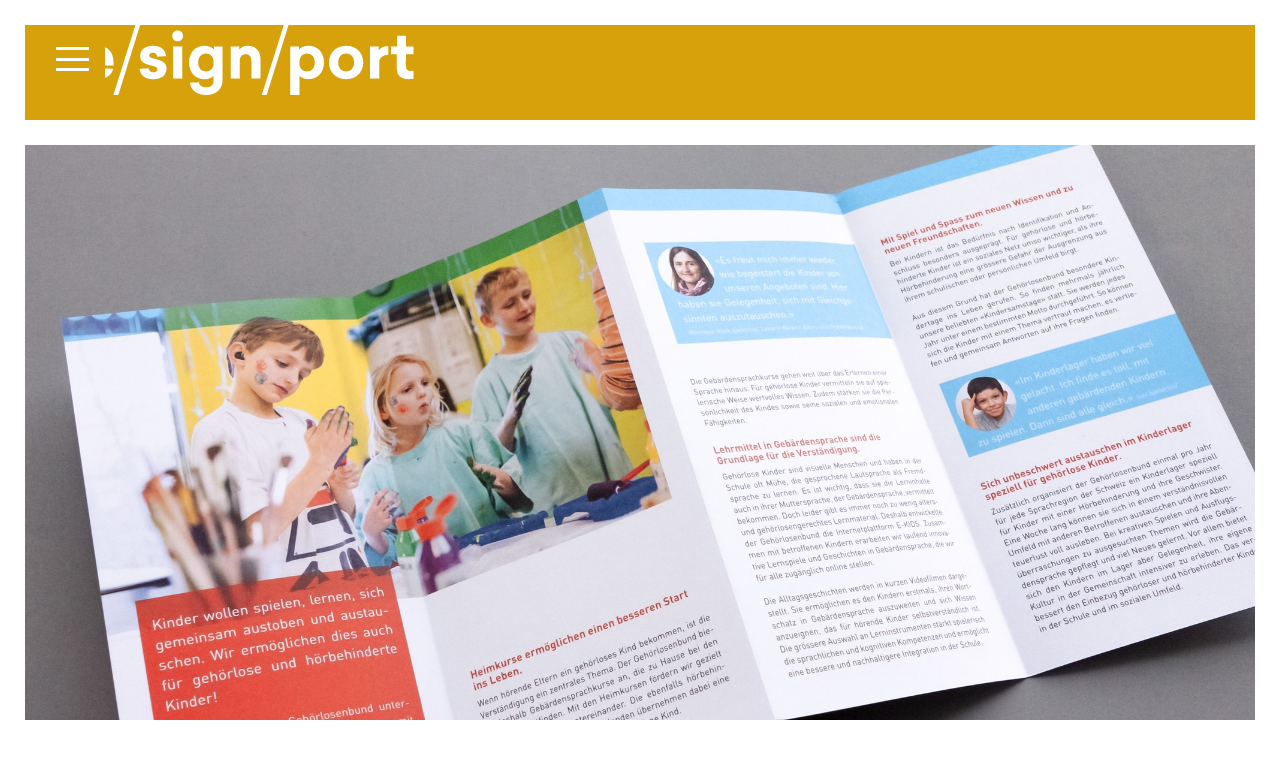

--- FILE ---
content_type: text/html; charset=utf-8
request_url: https://designport.ch/de/arbeiten/unternehmenskommunikation/schweizerischer-gehorlosenbund/
body_size: 4347
content:
<!doctype html>
<html lang="de">
<head>
  <title>  Schweizerischer Gehörlosenbund | Designport</title>
  <meta name="viewport" content="width=device-width, height=device-height, initial-scale=1.0, user-scalable=no"/>
  <meta name="description" content=""/>
  <meta http-equiv="Content-Type" content="text/html; charset=UTF-8"/>
  <meta http-equiv="X-UA-Compatible" content="IE=edge"/>
  <!-- favicon start -->
  <link rel="shortcut icon" type="image/x-icon" href="/static/img/favicon/favicon.85610ec80fcd.ico"/>
  <link rel="apple-touch-icon" sizes="58x58" href="/static/img/favicon/icon_58x58.c947a3e2b6a5.png"/>
  <link rel="apple-touch-icon" sizes="76x76" href="/static/img/favicon/icon_76x76.ca2ea0b00f65.png"/>
  <link rel="apple-touch-icon" sizes="120x120" href="/static/img/favicon/icon_120x120.420e425d97b4.png"/>
  <link rel="apple-touch-icon" sizes="144x144" href="/static/img/favicon/icon_144x144.d157ea752117.png"/>
  <link rel="apple-touch-icon" sizes="152x152" href="/static/img/favicon/icon_152x152.81d2374ecac1.png"/>
  <link rel="apple-touch-icon" sizes="180x180" href="/static/img/favicon/icon_180x180.8d71160695c8.png"/>
  <link rel="apple-touch-icon" sizes="192x192" href="/static/img/favicon/icon_192x192.c1de91fd9d1d.png"/>
  <link rel="apple-touch-icon" sizes="256x256" href="/static/img/favicon/icon_256x256.37c7a2ad315b.png"/>
  <link rel="icon" type="image/png" sizes="260x260" href="/static/img/favicon/icon_260x260.11205833dd1f.png"/>
  <link rel="icon" type="image/png" sizes="96x96" href="/static/img/favicon/icon_96x96.ad120a03f2e7.png"/>
  <link rel="icon" type="image/png" sizes="72x72" href="/static/img/favicon/icon_72x72.b7542fe6ca1d.png"/>
  <link rel="icon" type="image/png" sizes="48x48" href="/static/img/favicon/icon_48x48.5b54af7e2197.png"/>
  <link rel="icon" type="image/png" sizes="32x32" href="/static/img/favicon/icon_32x32.85610ec80fcd.png"/>
  <link rel="icon" type="image/png" sizes="16x16" href="/static/img/favicon/icon_16x16.7257c3ed4e3b.png"/>
  <meta name="msapplication-TileColor" content="#f1f1f1"/>
  <meta name="msapplication-TileImage" content="/static/img/favicon/mstile-150x150.4b85cd435fe2.png"/>
  <!-- favicon end -->
  <!-- og tags -->
  <meta property="og:title" content="Title"/>
  <meta property="og:image" content="logofile.png"/>
  <meta property="og:site_name" content="Site name"/>
  <meta property="og:description" content="description"/>
  <!-- end og tags -->
  
  
  
  
    <link href="/static/css/main.2afdd7910ca9.css" media="screen" rel="stylesheet" type="text/css"/>
  

  

</head>
<body class="body-not-scrolled non-scroll-header-expand">


<div class="header-separate-bg"></div>


<header class="main-header">
    <div class="main-header-inner">
        <div class="header-bg"></div>
        <div class="header-content">
            <div class="box-container boxed">
                <div class="header-content-inner">
                    <div class="header-logo">
                        <a href="/">
                            <div class="header-logo-inner">
                                <img src="/static/theme_images/designport_Logo_weiss_240112_1.75ae309ca099.svg" alt="">
                            </div>
                        </a>
                    </div>
                    <div class="header-misc">
                        <div class="header-misc-inner">

                        </div>
                    </div>
                    <div class="header-spacer"></div>

                </div>
            </div>
        </div>
    </div>
</header>

<div class="nav-toggle-container">
    <div class="nav-toggle-position">
        <div class="nav-toggle">
            <button class="toggle-nav" title="Open or Close Navigation">
                <span class="toggle-nav-icon">
                    <span class="bar bar1"></span>
                    <span class="bar bar2"></span>
                    <span class="bar bar3"></span>
                </span>
            </button>
        </div>
    </div>
</div>

<nav class="main-nav">

    <div class="nav-scroll pokus-perfect-scrollbar">
        <div class="nav-body">
            <div class="nav-body-inner">
                <div class="nav-body-content">
                    <ul class="hover-underline-slide-in-back">
                        


<li class="child ancestor">
	<a href="/de/arbeiten/">Arbeiten</a>
	
	<ul>
		


<li class="child">
	<a href="/de/arbeiten/corporate-design/">Corporate Design</a>
	
</li>

<li class="child">
	<a href="/de/arbeiten/online-publikationen/">Online-Publikationen</a>
	
</li>

<li class="child ancestor">
	<a href="/de/arbeiten/unternehmenskommunikation/">Unternehmenskommunikation</a>
	
</li>

<li class="child">
	<a href="/de/arbeiten/informationsvermittlung/">Informationsvermittlung</a>
	
</li>

<li class="child">
	<a href="/de/arbeiten/kampagnen/">Kampagnen</a>
	
</li>

<li class="child">
	<a href="/de/arbeiten/kultur-kunst/">Kultur &amp; Kunst</a>
	
</li>

	</ul>
	
</li>

<li class="child">
	<a href="/de/agentur/">Agentur</a>
	
</li>

<li class="child">
	<a href="/de/referenzen/">Referenzen</a>
	
</li>

<li class="child">
	<a href="/de/kontakt/">Kontakt</a>
	
</li>

                    </ul>
                    
                    
                    
                    
                    
                    
                    
                    
                    
                    
                    
                    
                    
                    
                    
                    
                </div>
            </div>
        </div>
    </div>
    <div class="nav-header"></div>

</nav>
<main>

    <article class="hover-underline-slide-in-back">










        










    
    <div class="section section-padding "
         style=""
    >
        <div class="main-image">
            <figure class="">
                <img src="/media/filer_public_thumbnails/filer_public/cc/c2/ccc26458-031f-46ad-a710-ed7739273e14/designport_gehoerlosenbund_broschuere_nahe_02-1.jpg__800x0_q95_ALIAS-content_image_small_crop-smart_subsampling-2_upscale.jpg"

                     srcset="
                    /media/filer_public_thumbnails/filer_public/cc/c2/ccc26458-031f-46ad-a710-ed7739273e14/designport_gehoerlosenbund_broschuere_nahe_02-1.jpg__800x0_q95_ALIAS-content_image_small_crop-smart_subsampling-2_upscale.jpg 800w,
                    /media/filer_public_thumbnails/filer_public/cc/c2/ccc26458-031f-46ad-a710-ed7739273e14/designport_gehoerlosenbund_broschuere_nahe_02-1.jpg__1024x0_q95_ALIAS-content_image_medium_crop-smart_subsampling-2_upscale.jpg 1024w,
                    /media/filer_public_thumbnails/filer_public/cc/c2/ccc26458-031f-46ad-a710-ed7739273e14/designport_gehoerlosenbund_broschuere_nahe_02-1.jpg__2052x0_q95_ALIAS-content_image_large_crop-smart_subsampling-2_upscale.jpg 2052w
                    "
                     sizes="(min-width: 1600px) 1200px,
                        100vw
                        "
                     alt="Designport_Gehoerlosenbund_Broschuere_nahe_02-1.jpg">
            </figure>
        </div>
    </div>


    

    
    <div class="section section-padding "
         style=""
    >
        <div class="section-inner section-page-head "
             style=""
        >
            <div class="box-container boxed">
                <div class="grid grid-gutter">
                    <div class="lb lb-100">
                        <div class="el-text">
                            
                                
                                <div class="page-category">
                                    <span>
                                    
                                        Unternehmenskommunikation
                                    
                                    </span>
                                </div>
                                
                            

                            <h1 class="after-category">
                                Schweizerischer Gehörlosenbund</h1>
                            <p class="lead">Verständigung ermöglichen, Verständnis schaffen</p>
                            
                        </div>
                    </div>
                </div>
            </div>
        </div>
    </div>
    








        

<div class="section
        unify-height-in-row
        section-padding
         "

    style=""
>




    <div class="section-inner
        
        
        section-inner-padding-bottom-large
        "
         style="
                 "
    >
        <div class="box-container boxed ">
            <div class="grid
                grid-gutter
                "
                style=""
            >
                
                    

<div class="lb lb-xs100-s100-m100-l100">
    <div class="el-text">

    

            <p>Gehörlosigkeit ist ein Kommunikationshandicap und die Gebärdensprache ein zentrales Mittel der Verständigung. Der Gehörlosenbund bietet Betroffenen Hilfestellungen an und setzt sich in der Öffentlichkeit für ihre Belange und Rechte ein. Für beide Zwecke haben wir Kommunikationsmittel entwickelt und umgesetzt – von Broschüren über Newsletter bis zur Webseite.</p>

    

    </div>
</div>



                
                    

<div class="lb lb-xs100-s100-m100-l100">
    <div class="el-image">
        
            <figure>
                
                    <img class="image-display-orig" src="/media/filer_public_thumbnails/filer_public/50/c7/50c7e660-526c-40b2-988f-ffb0d07c3c37/designport_gehoerlosenbund_broschuere_nahe_03-1.jpg__800x0_q95_ALIAS-content_image_small_crop-smart_subsampling-2_upscale.jpg"
                         srcset="
                                    /media/filer_public_thumbnails/filer_public/50/c7/50c7e660-526c-40b2-988f-ffb0d07c3c37/designport_gehoerlosenbund_broschuere_nahe_03-1.jpg__800x0_q95_ALIAS-content_image_small_crop-smart_subsampling-2_upscale.jpg 800w,
                                    /media/filer_public_thumbnails/filer_public/50/c7/50c7e660-526c-40b2-988f-ffb0d07c3c37/designport_gehoerlosenbund_broschuere_nahe_03-1.jpg__1024x0_q95_ALIAS-content_image_medium_crop-smart_subsampling-2_upscale.jpg 1024w,
                                    /media/filer_public_thumbnails/filer_public/50/c7/50c7e660-526c-40b2-988f-ffb0d07c3c37/designport_gehoerlosenbund_broschuere_nahe_03-1.jpg__2052x0_q95_ALIAS-content_image_large_crop-smart_subsampling-2_upscale.jpg 2052w
                                    "
                         sizes="(min-width: 1600px) 1200px, 100vw"
                         alt=" ">
                
                
            </figure>
        
    </div>
</div>

                
                    

<div class="lb lb-xs100-s100-m50-l50">
    <div class="el-image">
        
            <figure>
                
                    <img class="image-display-orig" src="/media/filer_public_thumbnails/filer_public/07/0b/070b25da-5863-41be-891b-b7c1c50b8470/designport_gehoerlosenbund_broschueren_01-2.jpg__800x0_q95_ALIAS-content_image_small_crop-smart_subsampling-2_upscale.jpg"
                         srcset="
                                    /media/filer_public_thumbnails/filer_public/07/0b/070b25da-5863-41be-891b-b7c1c50b8470/designport_gehoerlosenbund_broschueren_01-2.jpg__800x0_q95_ALIAS-content_image_small_crop-smart_subsampling-2_upscale.jpg 800w,
                                    /media/filer_public_thumbnails/filer_public/07/0b/070b25da-5863-41be-891b-b7c1c50b8470/designport_gehoerlosenbund_broschueren_01-2.jpg__1024x0_q95_ALIAS-content_image_medium_crop-smart_subsampling-2_upscale.jpg 1024w,
                                    /media/filer_public_thumbnails/filer_public/07/0b/070b25da-5863-41be-891b-b7c1c50b8470/designport_gehoerlosenbund_broschueren_01-2.jpg__2052x0_q95_ALIAS-content_image_large_crop-smart_subsampling-2_upscale.jpg 2052w
                                    "
                         sizes="(min-width: 1600px) 1200px, 100vw"
                         alt=" ">
                
                
            </figure>
        
    </div>
</div>

                
                    

<div class="lb lb-xs100-s100-m50-l50">
    <div class="el-image">
        
            <figure>
                
                    <img class="image-display-orig" src="/media/filer_public_thumbnails/filer_public/ed/e5/ede5d316-c2ee-48cc-a4b2-9cfafc5e1ee3/designport_gehoerlosenbund_broschueren_02-1.jpg__800x0_q95_ALIAS-content_image_small_crop-smart_subsampling-2_upscale.jpg"
                         srcset="
                                    /media/filer_public_thumbnails/filer_public/ed/e5/ede5d316-c2ee-48cc-a4b2-9cfafc5e1ee3/designport_gehoerlosenbund_broschueren_02-1.jpg__800x0_q95_ALIAS-content_image_small_crop-smart_subsampling-2_upscale.jpg 800w,
                                    /media/filer_public_thumbnails/filer_public/ed/e5/ede5d316-c2ee-48cc-a4b2-9cfafc5e1ee3/designport_gehoerlosenbund_broschueren_02-1.jpg__1024x0_q95_ALIAS-content_image_medium_crop-smart_subsampling-2_upscale.jpg 1024w,
                                    /media/filer_public_thumbnails/filer_public/ed/e5/ede5d316-c2ee-48cc-a4b2-9cfafc5e1ee3/designport_gehoerlosenbund_broschueren_02-1.jpg__2052x0_q95_ALIAS-content_image_large_crop-smart_subsampling-2_upscale.jpg 2052w
                                    "
                         sizes="(min-width: 1600px) 1200px, 100vw"
                         alt=" ">
                
                
            </figure>
        
    </div>
</div>

                
                    

<div class="lb lb-xs100-s100-m100-l100">
    <div class="el-image">
        
            <figure>
                
                    <img class="image-display-orig" src="/media/filer_public_thumbnails/filer_public/b7/f2/b7f28e01-3887-40b3-aae2-869b12f35aff/designport_gehoerlosenbund_jahresbericht_cover_inhalt_-1.jpg__800x0_q95_ALIAS-content_image_small_crop-smart_subsampling-2_upscale.jpg"
                         srcset="
                                    /media/filer_public_thumbnails/filer_public/b7/f2/b7f28e01-3887-40b3-aae2-869b12f35aff/designport_gehoerlosenbund_jahresbericht_cover_inhalt_-1.jpg__800x0_q95_ALIAS-content_image_small_crop-smart_subsampling-2_upscale.jpg 800w,
                                    /media/filer_public_thumbnails/filer_public/b7/f2/b7f28e01-3887-40b3-aae2-869b12f35aff/designport_gehoerlosenbund_jahresbericht_cover_inhalt_-1.jpg__1024x0_q95_ALIAS-content_image_medium_crop-smart_subsampling-2_upscale.jpg 1024w,
                                    /media/filer_public_thumbnails/filer_public/b7/f2/b7f28e01-3887-40b3-aae2-869b12f35aff/designport_gehoerlosenbund_jahresbericht_cover_inhalt_-1.jpg__2052x0_q95_ALIAS-content_image_large_crop-smart_subsampling-2_upscale.jpg 2052w
                                    "
                         sizes="(min-width: 1600px) 1200px, 100vw"
                         alt=" ">
                
                
            </figure>
        
    </div>
</div>

                
                    

<div class="lb lb-xs100-s100-m100-l100">
    <div class="el-image">
        
            <figure>
                
                    <img class="image-display-orig" src="/media/filer_public_thumbnails/filer_public/23/de/23de053d-5716-44e9-beaa-8f5a046b0645/designport_gehoerlosenbund_webseite_teaser-2.jpg__800x0_q95_ALIAS-content_image_small_crop-smart_subsampling-2_upscale.jpg"
                         srcset="
                                    /media/filer_public_thumbnails/filer_public/23/de/23de053d-5716-44e9-beaa-8f5a046b0645/designport_gehoerlosenbund_webseite_teaser-2.jpg__800x0_q95_ALIAS-content_image_small_crop-smart_subsampling-2_upscale.jpg 800w,
                                    /media/filer_public_thumbnails/filer_public/23/de/23de053d-5716-44e9-beaa-8f5a046b0645/designport_gehoerlosenbund_webseite_teaser-2.jpg__1024x0_q95_ALIAS-content_image_medium_crop-smart_subsampling-2_upscale.jpg 1024w,
                                    /media/filer_public_thumbnails/filer_public/23/de/23de053d-5716-44e9-beaa-8f5a046b0645/designport_gehoerlosenbund_webseite_teaser-2.jpg__2052x0_q95_ALIAS-content_image_large_crop-smart_subsampling-2_upscale.jpg 2052w
                                    "
                         sizes="(min-width: 1600px) 1200px, 100vw"
                         alt=" ">
                
                
            </figure>
        
    </div>
</div>

                
                    

<div class="lb lb-xs100-s100-m100-l100">
    <div class="el-image">
        
            <figure>
                
                    <img class="image-display-orig" src="/media/filer_public_thumbnails/filer_public/7e/db/7edbd40d-3aed-488d-bd8b-1490f2d11697/designport_gehoerlosenbund_diverse_printmedien-3.jpg__800x0_q95_ALIAS-content_image_small_crop-smart_subsampling-2_upscale.jpg"
                         srcset="
                                    /media/filer_public_thumbnails/filer_public/7e/db/7edbd40d-3aed-488d-bd8b-1490f2d11697/designport_gehoerlosenbund_diverse_printmedien-3.jpg__800x0_q95_ALIAS-content_image_small_crop-smart_subsampling-2_upscale.jpg 800w,
                                    /media/filer_public_thumbnails/filer_public/7e/db/7edbd40d-3aed-488d-bd8b-1490f2d11697/designport_gehoerlosenbund_diverse_printmedien-3.jpg__1024x0_q95_ALIAS-content_image_medium_crop-smart_subsampling-2_upscale.jpg 1024w,
                                    /media/filer_public_thumbnails/filer_public/7e/db/7edbd40d-3aed-488d-bd8b-1490f2d11697/designport_gehoerlosenbund_diverse_printmedien-3.jpg__2052x0_q95_ALIAS-content_image_large_crop-smart_subsampling-2_upscale.jpg 2052w
                                    "
                         sizes="(min-width: 1600px) 1200px, 100vw"
                         alt=" ">
                
                
            </figure>
        
    </div>
</div>

                
                    

<div class="lb lb-xs100-s100-m100-l100">
    <div class="el-card card card-bg "
         style=""
        >
        
        
            <div class="card-text"
                 style="
                         "
            >
                
                
                <p><strong>Credits:</strong><br>
Programmierung Webseite: Michael Sicker</p>

<p><strong>Weitere Arbeiten für den Gehörlosenbund:</strong><br>
<a href="/de/arbeiten/corporate-design/schweizerischer-gehorlosenbund/">Corporate Design ↗</a></p> 
                
            </div>
        
    </div>
</div>
                
    
    
    
    
    
    
            </div>
        </div>
    </div>
</div>
    </article>
    <aside>
        

<div class="section
        unify-height-in-row
        section-padding
        section-color-invert "

    style=""
>




    <div class="section-inner
        section-inner-padding
        
        
        "
         style="background-color:#273542;
                 "
    >
        <div class="box-container boxed ">
            <div class="grid
                grid-gutter
                "
                style=""
            >
                
                    

<div class="lb lb-xs100-s100-m100-l100">
    <div class="el-text">

    

            <h3>Weitere Projekte Unternehmenskommunikation</h3>

    

    </div>
</div>



                
                    












    <div class="lb lb-empty-force-new-line"></div>



<div class="lb lb-xs100-s50-m33-l33">
    <article class="teaser card   "
             style=""
             
    >
        

            <div class="card-image-container">
                
                    <a href="">
                
                    <div class="image-ratio-container image-display-cover-landscape">
                    
                        <img class="card-image image-display-cover-landscape" src="/media/filer_public_thumbnails/filer_public/85/8e/858efd6a-803c-4b29-bb30-cf95261faf0b/designport-figurentheater-winterthur-plakate-header-1-2.jpg__800x0_q95_ALIAS-content_image_small_crop-smart_subsampling-2_upscale.jpg"
                             srcset="
                                /media/filer_public_thumbnails/filer_public/85/8e/858efd6a-803c-4b29-bb30-cf95261faf0b/designport-figurentheater-winterthur-plakate-header-1-2.jpg__800x0_q95_ALIAS-content_image_small_crop-smart_subsampling-2_upscale.jpg 800w,
                                /media/filer_public_thumbnails/filer_public/85/8e/858efd6a-803c-4b29-bb30-cf95261faf0b/designport-figurentheater-winterthur-plakate-header-1-2.jpg__1024x0_q95_ALIAS-content_image_medium_crop-smart_subsampling-2_upscale.jpg 1024w,
                                /media/filer_public_thumbnails/filer_public/85/8e/858efd6a-803c-4b29-bb30-cf95261faf0b/designport-figurentheater-winterthur-plakate-header-1-2.jpg__2052x0_q95_ALIAS-content_image_large_crop-smart_subsampling-2_upscale.jpg 2052w
                                "
                             sizes="(min-width: 1600px) 1200px,
                                    100vw
                                    "
                             alt="Figurentheater Winterthur Kleine Bühne – grosses Theater">
                    
                    </div>
                
                    </a>
                
            </div>
        

        <a href="/de/arbeiten/unternehmenskommunikation/figurentheater-winterthur/">
            <div class="card-text">
                
                    <h5>Figurentheater Winterthur</h5>
                
                
                    <p>Kleine Bühne – grosses Theater</p> 
                
            </div>
        </a>

    </article>
</div>


<div class="lb lb-xs100-s50-m33-l33">
    <article class="teaser card   "
             style=""
             
    >
        

            <div class="card-image-container">
                
                    <a href="">
                
                    <div class="image-ratio-container image-display-cover-landscape">
                    
                        <img class="card-image image-display-cover-landscape" src="/media/filer_public_thumbnails/filer_public/cc/79/cc79eefe-cb0c-42e8-86ed-266fe56ce6ee/designport-spital-maennedorf-karte-2_breit_4.jpg__800x0_q95_ALIAS-content_image_small_crop-smart_subsampling-2_upscale.jpg"
                             srcset="
                                /media/filer_public_thumbnails/filer_public/cc/79/cc79eefe-cb0c-42e8-86ed-266fe56ce6ee/designport-spital-maennedorf-karte-2_breit_4.jpg__800x0_q95_ALIAS-content_image_small_crop-smart_subsampling-2_upscale.jpg 800w,
                                /media/filer_public_thumbnails/filer_public/cc/79/cc79eefe-cb0c-42e8-86ed-266fe56ce6ee/designport-spital-maennedorf-karte-2_breit_4.jpg__1024x0_q95_ALIAS-content_image_medium_crop-smart_subsampling-2_upscale.jpg 1024w,
                                /media/filer_public_thumbnails/filer_public/cc/79/cc79eefe-cb0c-42e8-86ed-266fe56ce6ee/designport-spital-maennedorf-karte-2_breit_4.jpg__2052x0_q95_ALIAS-content_image_large_crop-smart_subsampling-2_upscale.jpg 2052w
                                "
                             sizes="(min-width: 1600px) 1200px,
                                    100vw
                                    "
                             alt="Spital Männedorf Das Angebot und die Werte kommunizieren">
                    
                    </div>
                
                    </a>
                
            </div>
        

        <a href="/de/arbeiten/unternehmenskommunikation/spital-mannedorf/">
            <div class="card-text">
                
                    <h5>Spital Männedorf</h5>
                
                
                    <p>Das Angebot und die Werte kommunizieren</p> 
                
            </div>
        </a>

    </article>
</div>


<div class="lb lb-xs100-s50-m33-l33">
    <article class="teaser card   "
             style=""
             
    >
        

            <div class="card-image-container">
                
                    <a href="">
                
                    <div class="image-ratio-container image-display-cover-landscape">
                    
                        <img class="card-image image-display-cover-landscape" src="/media/filer_public_thumbnails/filer_public/2b/f2/2bf2b3e8-237a-4fc4-a2ec-1a45052ea3dc/designport-spital-mannedorf-gsundwaerts-cover-2-header-3.jpg__800x0_q95_ALIAS-content_image_small_crop-smart_subsampling-2_upscale.jpg"
                             srcset="
                                /media/filer_public_thumbnails/filer_public/2b/f2/2bf2b3e8-237a-4fc4-a2ec-1a45052ea3dc/designport-spital-mannedorf-gsundwaerts-cover-2-header-3.jpg__800x0_q95_ALIAS-content_image_small_crop-smart_subsampling-2_upscale.jpg 800w,
                                /media/filer_public_thumbnails/filer_public/2b/f2/2bf2b3e8-237a-4fc4-a2ec-1a45052ea3dc/designport-spital-mannedorf-gsundwaerts-cover-2-header-3.jpg__1024x0_q95_ALIAS-content_image_medium_crop-smart_subsampling-2_upscale.jpg 1024w,
                                /media/filer_public_thumbnails/filer_public/2b/f2/2bf2b3e8-237a-4fc4-a2ec-1a45052ea3dc/designport-spital-mannedorf-gsundwaerts-cover-2-header-3.jpg__2052x0_q95_ALIAS-content_image_large_crop-smart_subsampling-2_upscale.jpg 2052w
                                "
                             sizes="(min-width: 1600px) 1200px,
                                    100vw
                                    "
                             alt="Spital Männedorf Imagemagazin gsundwärts">
                    
                    </div>
                
                    </a>
                
            </div>
        

        <a href="/de/arbeiten/unternehmenskommunikation/spital-mannedorf-imagemagazin/">
            <div class="card-text">
                
                    <h5>Spital Männedorf</h5>
                
                
                    <p>Imagemagazin gsundwärts</p> 
                
            </div>
        </a>

    </article>
</div>


<div class="lb lb-xs100-s50-m33-l33">
    <article class="teaser card   "
             style=""
             
    >
        

            <div class="card-image-container">
                
                    <a href="">
                
                    <div class="image-ratio-container image-display-cover-landscape">
                    
                        <img class="card-image image-display-cover-landscape" src="/media/filer_public_thumbnails/filer_public/04/c1/04c111bc-fb85-4857-8594-cc923aadf3ef/designport_zentral-bibliothek_programm_aussen.jpg__800x0_q95_ALIAS-content_image_small_crop-smart_subsampling-2_upscale.jpg"
                             srcset="
                                /media/filer_public_thumbnails/filer_public/04/c1/04c111bc-fb85-4857-8594-cc923aadf3ef/designport_zentral-bibliothek_programm_aussen.jpg__800x0_q95_ALIAS-content_image_small_crop-smart_subsampling-2_upscale.jpg 800w,
                                /media/filer_public_thumbnails/filer_public/04/c1/04c111bc-fb85-4857-8594-cc923aadf3ef/designport_zentral-bibliothek_programm_aussen.jpg__1024x0_q95_ALIAS-content_image_medium_crop-smart_subsampling-2_upscale.jpg 1024w,
                                /media/filer_public_thumbnails/filer_public/04/c1/04c111bc-fb85-4857-8594-cc923aadf3ef/designport_zentral-bibliothek_programm_aussen.jpg__2052x0_q95_ALIAS-content_image_large_crop-smart_subsampling-2_upscale.jpg 2052w
                                "
                             sizes="(min-width: 1600px) 1200px,
                                    100vw
                                    "
                             alt="Zentralbibliothek Zürich Alles rund um das 100-Jahr-Jubiläum">
                    
                    </div>
                
                    </a>
                
            </div>
        

        <a href="/de/arbeiten/unternehmenskommunikation/zentralbibliothek-zurich/">
            <div class="card-text">
                
                    <h5>Zentralbibliothek Zürich</h5>
                
                
                    <p>Alles rund um das 100-Jahr-Jubiläum</p> 
                
            </div>
        </a>

    </article>
</div>


<div class="lb lb-xs100-s50-m33-l33">
    <article class="teaser card   "
             style=""
             
    >
        

            <div class="card-image-container">
                
                    <a href="">
                
                    <div class="image-ratio-container image-display-cover-landscape">
                    
                        <img class="card-image image-display-cover-landscape" src="/media/filer_public_thumbnails/filer_public/52/4c/524ca411-5ecb-416d-8008-269d1abe3795/designport-sbb-dml_magazin-header-30x19-01-2.jpg__800x0_q95_ALIAS-content_image_small_crop-smart_subsampling-2_upscale.jpg"
                             srcset="
                                /media/filer_public_thumbnails/filer_public/52/4c/524ca411-5ecb-416d-8008-269d1abe3795/designport-sbb-dml_magazin-header-30x19-01-2.jpg__800x0_q95_ALIAS-content_image_small_crop-smart_subsampling-2_upscale.jpg 800w,
                                /media/filer_public_thumbnails/filer_public/52/4c/524ca411-5ecb-416d-8008-269d1abe3795/designport-sbb-dml_magazin-header-30x19-01-2.jpg__1024x0_q95_ALIAS-content_image_medium_crop-smart_subsampling-2_upscale.jpg 1024w,
                                /media/filer_public_thumbnails/filer_public/52/4c/524ca411-5ecb-416d-8008-269d1abe3795/designport-sbb-dml_magazin-header-30x19-01-2.jpg__2052x0_q95_ALIAS-content_image_large_crop-smart_subsampling-2_upscale.jpg 2052w
                                "
                             sizes="(min-width: 1600px) 1200px,
                                    100vw
                                    "
                             alt="SBB Infrastruktur Grossbaustelle «Durchmesserlinie»">
                    
                    </div>
                
                    </a>
                
            </div>
        

        <a href="/de/arbeiten/unternehmenskommunikation/sbb-infrastruktur/">
            <div class="card-text">
                
                    <h5>SBB Infrastruktur</h5>
                
                
                    <p>Grossbaustelle «Durchmesserlinie»</p> 
                
            </div>
        </a>

    </article>
</div>


<div class="lb lb-xs100-s50-m33-l33">
    <article class="teaser card   "
             style=""
             
    >
        

            <div class="card-image-container">
                
                    <a href="">
                
                    <div class="image-ratio-container image-display-cover-landscape">
                    
                        <img class="card-image image-display-cover-landscape" src="/media/filer_public_thumbnails/filer_public/4c/12/4c12e745-0a08-424d-a62d-d3d4613195d7/designport_usic-kampagne_tramansicht_1_start.jpg__800x0_q95_ALIAS-content_image_small_crop-smart_subsampling-2_upscale.jpg"
                             srcset="
                                /media/filer_public_thumbnails/filer_public/4c/12/4c12e745-0a08-424d-a62d-d3d4613195d7/designport_usic-kampagne_tramansicht_1_start.jpg__800x0_q95_ALIAS-content_image_small_crop-smart_subsampling-2_upscale.jpg 800w,
                                /media/filer_public_thumbnails/filer_public/4c/12/4c12e745-0a08-424d-a62d-d3d4613195d7/designport_usic-kampagne_tramansicht_1_start.jpg__1024x0_q95_ALIAS-content_image_medium_crop-smart_subsampling-2_upscale.jpg 1024w,
                                /media/filer_public_thumbnails/filer_public/4c/12/4c12e745-0a08-424d-a62d-d3d4613195d7/designport_usic-kampagne_tramansicht_1_start.jpg__2052x0_q95_ALIAS-content_image_large_crop-smart_subsampling-2_upscale.jpg 2052w
                                "
                             sizes="(min-width: 1600px) 1200px,
                                    100vw
                                    "
                             alt="Ingenieurverband USIC Imagekampagne für Ingenieurberufe">
                    
                    </div>
                
                    </a>
                
            </div>
        

        <a href="/de/arbeiten/unternehmenskommunikation/ingenieurverband-usic/">
            <div class="card-text">
                
                    <h5>Ingenieurverband USIC</h5>
                
                
                    <p>Imagekampagne für Ingenieurberufe</p> 
                
            </div>
        </a>

    </article>
</div>


































                
    
    
    
    
    
    
            </div>
        </div>
    </div>
</div>
    </aside>

</main>


    <footer class="hover-underline-slide-in-back">
        

<div class="section
        unify-height-in-row
        section-padding
        section-color-invert "

    style=""
>




    <div class="section-inner
        section-inner-padding
        
        
        "
         style="background-color:black;
                 "
    >
        <div class="box-container boxed ">
            <div class="grid
                grid-gutter
                "
                style=""
            >
                
                    

<div class="lb lb-xs100-s50-m33-l33">
    <div class="el-text">

    

            <p><strong>Designport GmbH</strong><br>
Hardturmstrasse 261 <br>
8005 Zürich<br>
044 563 86 31 <br>
<a href="mailto:hallo@designport.ch">hallo@designport.ch</a></p>

    

    </div>
</div>



                
                    

<div class="lb lb-empty-force-new-line"></div>

<div class="lb lb-66">
    <div class="el-text">

    

            <p> </p>

<p> </p>

    

    </div>
</div>



                
                    

<div class="lb lb-xs100-s50-m33-l33">
    <div class="el-image">
        
            <figure>
                
                    <img class="image-display-orig" src="/media/filer_public_thumbnails/filer_public/5a/0e/5a0e0e16-371b-44dd-9475-7a5121708a40/designport_logo_white.svg__800x0_ALIAS-content_image_small_crop-smart.svg"
                         srcset="
                                    /media/filer_public_thumbnails/filer_public/5a/0e/5a0e0e16-371b-44dd-9475-7a5121708a40/designport_logo_white.svg__800x0_ALIAS-content_image_small_crop-smart.svg 800w,
                                    /media/filer_public_thumbnails/filer_public/5a/0e/5a0e0e16-371b-44dd-9475-7a5121708a40/designport_logo_white.svg__1024x0_ALIAS-content_image_medium_crop-smart.svg 1024w,
                                    /media/filer_public_thumbnails/filer_public/5a/0e/5a0e0e16-371b-44dd-9475-7a5121708a40/designport_logo_white.svg__2052x0_ALIAS-content_image_large_crop-smart.svg 2052w
                                    "
                         sizes="(min-width: 1600px) 1200px, 100vw"
                         alt=" ">
                
                
            </figure>
        
    </div>
</div>

                
    
    
    
    
    
    
            </div>
        </div>
    </div>
</div>
    </footer>




<script>
	var ie = (document.documentMode || /Edge\//.test(navigator.userAgent)) ? true: false;
	var ie_11 = !!window.MSInputMethodContext && !!document.documentMode;
	var require = {
		config: {
			'config': {
			    is_ie: ie,
				is_ie_11: ie_11,
				language: 'de',
				google_maps_api_key: 'None',
				google_analytics_key: 'None'
			}
		}
	};
</script>







<script type="text/javascript" data-main="/static/js/main.9be25eaa1c8c.js" src="/static/js/lib/require.f5f86f47800b.js"></script>
</body>
</html>


--- FILE ---
content_type: text/css
request_url: https://designport.ch/static/css/main.2afdd7910ca9.css
body_size: 10346
content:
@font-face{font-family:"Sailec Bold";font-style:normal;font-weight:700;font-display:swap;src:url("../theme_fonts/SailecBold/SailecBold.2eb4650ba830.woff2") format("woff2")}@font-face{font-family:"Sailec Light";font-style:normal;font-weight:300;font-display:swap;src:url("../theme_fonts/SailecLight/SailecLight.cffb973d49ac.woff2") format("woff2")}@font-face{font-family:"Sailec Regular";font-style:normal;font-weight:400;font-display:swap;src:url("../theme_fonts/SailecRegular/SailecRegular.71b6886f6e22.woff2") format("woff2")}@font-face{font-family:"Sailec Bold";font-style:normal;font-weight:700;font-display:swap;src:url("../theme_fonts/SailecBold/SailecBold.2eb4650ba830.woff2") format("woff2")}@font-face{font-family:"Sailec Light";font-style:normal;font-weight:300;font-display:swap;src:url("../theme_fonts/SailecLight/SailecLight.cffb973d49ac.woff2") format("woff2")}@font-face{font-family:"Sailec Regular";font-style:normal;font-weight:400;font-display:swap;src:url("../theme_fonts/SailecRegular/SailecRegular.71b6886f6e22.woff2") format("woff2")}html,body,div,span,applet,object,iframe,h1,h2,h3,h4,h5,h6,p,blockquote,pre,a,abbr,acronym,address,big,cite,code,del,dfn,em,img,ins,kbd,q,s,samp,small,strike,strong,sub,sup,tt,var,b,u,i,center,dl,dt,dd,ol,ul,li,fieldset,form,label,legend,table,caption,tbody,tfoot,thead,tr,th,td,article,aside,canvas,details,embed,figure,figcaption,footer,header,hgroup,menu,nav,output,ruby,section,summary,time,mark,audio,video{margin:0;padding:0;border:0;font-size:100%;font:inherit;vertical-align:baseline}article,aside,details,figcaption,figure,footer,header,hgroup,menu,nav,section{display:block}body{line-height:1}ol,ul{list-style:none}blockquote,q{quotes:none}blockquote:before,blockquote:after{content:"";content:none}q:before,q:after{content:"";content:none}table{border-collapse:collapse;border-spacing:0}del{text-decoration:none}input{outline:none;box-shadow:none;border:1px solid #000;background-color:#fff}input:invalid{outline:none;box-shadow:none}input:focus{outline:none;box-shadow:none}button{background:none;padding:0;border:0;cursor:pointer}*{box-sizing:border-box}*:focus{outline:none}*::-moz-focus-inner{border:0 !important}a:focus-visible,button:focus-visible{border:4px dashed #ff1493;background-color:#ff1493 !important}a:focus-visible div,button:focus-visible div{background-color:#ff1493 !important}a:focus:not(:focus-visible),button:focus:not(:focus-visible){outline:none}button.content-button{background-color:#a0988d;transition:background-color .2s;color:#fff;padding:.625rem 5rem .375rem .9375rem}button.content-button:hover{background-color:#8b8278}@media screen and (min-width: 77.5rem){.mobile-only{display:none}}.desktop-only{display:none}@media screen and (min-width: 77.5rem){.desktop-only{display:block}}a,a:link,a:hover,a:visited{color:inherit;text-decoration:none}li>a,p>a,li>a:link,p>a:link,li>a:visited,p>a:visited{color:#71acfc;text-decoration:none}.section-color-invert li>a,.card-color-invert li>a,.section-color-invert p>a,.card-color-invert p>a,.section-color-invert li>a:link,.card-color-invert li>a:link,.section-color-invert p>a:link,.card-color-invert p>a:link,.section-color-invert li>a:visited,.card-color-invert li>a:visited,.section-color-invert p>a:visited,.card-color-invert p>a:visited{color:#99bae7}.section-color-invert .card-color-invert li>a,.section-color-invert .card-color-invert p>a,.section-color-invert .card-color-invert li>a:link,.section-color-invert .card-color-invert p>a:link,.section-color-invert .card-color-invert li>a:visited,.section-color-invert .card-color-invert p>a:visited{color:#71acfc}li>a:hover,p>a:hover{color:#71acfc}.section-color-invert li>a:hover,.card-color-invert li>a:hover,.section-color-invert p>a:hover,.card-color-invert p>a:hover{color:#99bae7}.section-color-invert .card-color-invert li>a:hover,.section-color-invert .card-color-invert p>a:hover{color:#71acfc}img{display:block;width:100%;height:auto}.link-button{display:inline-block;position:relative}.link-button a::after{content:"";position:absolute;left:0;top:0;right:0;bottom:0}.collapse-box .toggle-pok-collapsible{cursor:pointer}.collapse-box .collapse-box-header{position:relative}.collapse-box .collapse-box-header .collapse-box-title{padding-right:3.125rem}.collapse-box .collapse-box-header .icon-toggle-collapsible{transition:all .4s;position:absolute;right:0;top:0;--collapse-toggle-icon-stroke:.125rem;width:1.5625rem;aspect-ratio:1;border:none;margin:.75rem;background:conic-gradient(from 90deg at var(--collapse-toggle-icon-stroke) var(--collapse-toggle-icon-stroke), transparent 90deg, #000 0) calc(100% + var(--collapse-toggle-icon-stroke)/2) calc(100% + var(--collapse-toggle-icon-stroke) / 2)/calc(50% + var(--collapse-toggle-icon-stroke)) calc(50% + var(--collapse-toggle-icon-stroke));display:inline-block}@media screen and (min-width: 31.25rem){.collapse-box .collapse-box-header .icon-toggle-collapsible{--collapse-toggle-icon-stroke:.125rem}}@media screen and (min-width: 48rem){.collapse-box .collapse-box-header .icon-toggle-collapsible{--collapse-toggle-icon-stroke:.1875rem}}@media screen and (min-width: 77.5rem){.collapse-box .collapse-box-header .icon-toggle-collapsible{--collapse-toggle-icon-stroke:.1875rem}}@media screen and (min-width: 100rem){.collapse-box .collapse-box-header .icon-toggle-collapsible{--collapse-toggle-icon-stroke:.25rem}}@media screen and (min-width: 31.25rem){.collapse-box .collapse-box-header .icon-toggle-collapsible{width:1.5625rem}}@media screen and (min-width: 48rem){.collapse-box .collapse-box-header .icon-toggle-collapsible{width:1.875rem}}@media screen and (min-width: 77.5rem){.collapse-box .collapse-box-header .icon-toggle-collapsible{width:1.875rem}}@media screen and (min-width: 100rem){.collapse-box .collapse-box-header .icon-toggle-collapsible{width:2.5rem}}@media screen and (min-width: 31.25rem){.collapse-box .collapse-box-header .icon-toggle-collapsible{margin:.75rem}}@media screen and (min-width: 48rem){.collapse-box .collapse-box-header .icon-toggle-collapsible{margin:.9375rem}}@media screen and (min-width: 77.5rem){.collapse-box .collapse-box-header .icon-toggle-collapsible{margin:.9375rem}}@media screen and (min-width: 100rem){.collapse-box .collapse-box-header .icon-toggle-collapsible{margin:1.25rem}}.collapse-box .collapse-box-header:hover .icon-toggle-collapsible{transform:scale(1.2)}.collapse-box .collapse-box-content{display:grid;grid-template-rows:0fr;transition:grid-template-rows .4s}.collapse-box .collapse-box-content .collapse-box-grid-row-collapse{overflow:hidden;display:block}.collapse-box.pok-collapsible-open .icon-toggle-collapsible{transform:rotate(45deg)}.collapse-box.pok-collapsible-open .collapse-box-header:hover .icon-toggle-collapsible{transform:scale(1.2) rotate(45deg)}.collapse-box.pok-collapsible-open .collapse-box-content{grid-template-rows:1fr}image-ratio-container.image-display-orig-mobile-small,img.image-display-orig-mobile-small,video.image-display-orig-mobile-small{padding-right:33%}@media screen and (min-width: 48rem){image-ratio-container.image-display-orig-mobile-small,img.image-display-orig-mobile-small,video.image-display-orig-mobile-small{padding-right:0}}image-ratio-container.image-display-cover-landscape,img.image-display-cover-landscape,video.image-display-cover-landscape{-o-object-fit:cover;object-fit:cover;aspect-ratio:2}image-ratio-container.image-display-cover-square,img.image-display-cover-square,video.image-display-cover-square{-o-object-fit:cover;object-fit:cover;aspect-ratio:1}image-ratio-container.image-display-cover-portrait,img.image-display-cover-portrait,video.image-display-cover-portrait{-o-object-fit:cover;object-fit:cover;aspect-ratio:.75}.CoverImage{background-position:50%;background-repeat:no-repeat;background-size:cover;background-color:#555}.invisible-js-trigger{display:none}.video-responsive{overflow:hidden;padding-bottom:56.25%;position:relative;height:0}.video-responsive iframe{left:0;top:0;height:100%;width:100%;position:absolute}.fade-in{opacity:0;visibility:hidden;transition:opacity .8s .1s ease-out,transform .6s ease-out;will-change:opacity,visibility}.fade-in.is-visible{opacity:1;transform:none;visibility:visible}@font-face{font-family:"Sailec Bold";font-style:normal;font-weight:700;font-display:swap;src:url("../theme_fonts/SailecBold/SailecBold.2eb4650ba830.woff2") format("woff2")}@font-face{font-family:"Sailec Light";font-style:normal;font-weight:300;font-display:swap;src:url("../theme_fonts/SailecLight/SailecLight.cffb973d49ac.woff2") format("woff2")}@font-face{font-family:"Sailec Regular";font-style:normal;font-weight:400;font-display:swap;src:url("../theme_fonts/SailecRegular/SailecRegular.71b6886f6e22.woff2") format("woff2")}html{width:100%;scroll-behavior:smooth}body{display:flex;flex-direction:column;min-height:100vh;color:#000}main{flex-grow:1;transition:margin-top .8s;margin-top:4.6875rem;background-color:#fff}@media screen and (min-width: 31.25rem){main{margin-top:6.25rem}}@media screen and (min-width: 48rem){main{margin-top:7.1875rem}}@media screen and (min-width: 77.5rem){main{margin-top:7.1875rem}}@media screen and (min-width: 100rem){main{margin-top:8.125rem}}.body-not-scrolled.non-scroll-header-expand main{margin-top:7.1875rem}@media screen and (min-width: 31.25rem){.body-not-scrolled.non-scroll-header-expand main{margin-top:7.5rem}}@media screen and (min-width: 48rem){.body-not-scrolled.non-scroll-header-expand main{margin-top:9.0625rem}}@media screen and (min-width: 77.5rem){.body-not-scrolled.non-scroll-header-expand main{margin-top:9.0625rem}}@media screen and (min-width: 100rem){.body-not-scrolled.non-scroll-header-expand main{margin-top:13.125rem}}.main-image{flex:0 0 100%}.main-image img,.main-image video{-o-object-fit:cover;object-fit:cover;aspect-ratio:1.2}@media screen and (min-width: 31.25rem){.main-image img,.main-image video{aspect-ratio:1.3}}@media screen and (min-width: 48rem){.main-image img,.main-image video{aspect-ratio:2}}@media screen and (min-width: 77.5rem){.main-image img,.main-image video{aspect-ratio:2.5}}@media screen and (min-width: 100rem){.main-image img,.main-image video{aspect-ratio:3}}.section{display:flex;justify-content:center;flex-wrap:wrap;width:100%;margin-bottom:.9375rem}@media screen and (min-width: 31.25rem){.section{margin-bottom:1.25rem}}@media screen and (min-width: 48rem){.section{margin-bottom:1.5625rem}}@media screen and (min-width: 77.5rem){.section{margin-bottom:1.5625rem}}@media screen and (min-width: 100rem){.section{margin-bottom:1.875rem}}.section.section-padding{padding-top:0;padding-bottom:0;padding-left:.9375rem;padding-right:.9375rem}@media screen and (min-width: 31.25rem){.section.section-padding{padding-top:0}}@media screen and (min-width: 48rem){.section.section-padding{padding-top:0}}@media screen and (min-width: 77.5rem){.section.section-padding{padding-top:0}}@media screen and (min-width: 100rem){.section.section-padding{padding-top:0}}@media screen and (min-width: 31.25rem){.section.section-padding{padding-bottom:0}}@media screen and (min-width: 48rem){.section.section-padding{padding-bottom:0}}@media screen and (min-width: 77.5rem){.section.section-padding{padding-bottom:0}}@media screen and (min-width: 100rem){.section.section-padding{padding-bottom:0}}@media screen and (min-width: 31.25rem){.section.section-padding{padding-left:1.25rem}}@media screen and (min-width: 48rem){.section.section-padding{padding-left:1.5625rem}}@media screen and (min-width: 77.5rem){.section.section-padding{padding-left:1.5625rem}}@media screen and (min-width: 100rem){.section.section-padding{padding-left:1.875rem}}@media screen and (min-width: 31.25rem){.section.section-padding{padding-right:1.25rem}}@media screen and (min-width: 48rem){.section.section-padding{padding-right:1.5625rem}}@media screen and (min-width: 77.5rem){.section.section-padding{padding-right:1.5625rem}}@media screen and (min-width: 100rem){.section.section-padding{padding-right:1.875rem}}.section:not(:last-child){border-bottom:0rem solid unset}@media screen and (min-width: 31.25rem){.section:not(:last-child){border-bottom:0rem solid unset}}@media screen and (min-width: 48rem){.section:not(:last-child){border-bottom:0rem solid unset}}@media screen and (min-width: 77.5rem){.section:not(:last-child){border-bottom:0rem solid unset}}@media screen and (min-width: 100rem){.section:not(:last-child){border-bottom:0rem solid unset}}.section.section-color-invert{color:#fff}.section.unify-height-in-row .lb>*:not(.grid){flex:0 0 100%}.section.unify-height-in-row .lb>a{flex:0 0 100%}.section.unify-height-in-row .lb>a>*{flex:0 0 100%}.section .section-inner{flex:0 0 100%;display:flex;justify-content:center}.section .section-inner.section-inner-padding{padding-top:.9375rem;padding-bottom:.9375rem;padding-left:.9375rem;padding-right:.9375rem}@media screen and (min-width: 31.25rem){.section .section-inner.section-inner-padding{padding-top:1.25rem}}@media screen and (min-width: 48rem){.section .section-inner.section-inner-padding{padding-top:1.5625rem}}@media screen and (min-width: 77.5rem){.section .section-inner.section-inner-padding{padding-top:1.5625rem}}@media screen and (min-width: 100rem){.section .section-inner.section-inner-padding{padding-top:1.875rem}}@media screen and (min-width: 31.25rem){.section .section-inner.section-inner-padding{padding-bottom:1.25rem}}@media screen and (min-width: 48rem){.section .section-inner.section-inner-padding{padding-bottom:1.5625rem}}@media screen and (min-width: 77.5rem){.section .section-inner.section-inner-padding{padding-bottom:1.5625rem}}@media screen and (min-width: 100rem){.section .section-inner.section-inner-padding{padding-bottom:1.875rem}}@media screen and (min-width: 31.25rem){.section .section-inner.section-inner-padding{padding-left:1.25rem}}@media screen and (min-width: 48rem){.section .section-inner.section-inner-padding{padding-left:1.5625rem}}@media screen and (min-width: 77.5rem){.section .section-inner.section-inner-padding{padding-left:1.5625rem}}@media screen and (min-width: 100rem){.section .section-inner.section-inner-padding{padding-left:1.875rem}}@media screen and (min-width: 31.25rem){.section .section-inner.section-inner-padding{padding-right:1.25rem}}@media screen and (min-width: 48rem){.section .section-inner.section-inner-padding{padding-right:1.5625rem}}@media screen and (min-width: 77.5rem){.section .section-inner.section-inner-padding{padding-right:1.5625rem}}@media screen and (min-width: 100rem){.section .section-inner.section-inner-padding{padding-right:1.875rem}}.section .section-inner.section-inner-padding-top-large{padding-top:2.8125rem}@media screen and (min-width: 31.25rem){.section .section-inner.section-inner-padding-top-large{padding-top:3.75rem}}@media screen and (min-width: 48rem){.section .section-inner.section-inner-padding-top-large{padding-top:4.6875rem}}@media screen and (min-width: 77.5rem){.section .section-inner.section-inner-padding-top-large{padding-top:4.6875rem}}@media screen and (min-width: 100rem){.section .section-inner.section-inner-padding-top-large{padding-top:5.625rem}}.section .section-inner.section-inner-padding-bottom-large{padding-bottom:2.8125rem}@media screen and (min-width: 31.25rem){.section .section-inner.section-inner-padding-bottom-large{padding-bottom:3.75rem}}@media screen and (min-width: 48rem){.section .section-inner.section-inner-padding-bottom-large{padding-bottom:4.6875rem}}@media screen and (min-width: 77.5rem){.section .section-inner.section-inner-padding-bottom-large{padding-bottom:4.6875rem}}@media screen and (min-width: 100rem){.section .section-inner.section-inner-padding-bottom-large{padding-bottom:5.625rem}}.box-container{flex:0 1 100%;display:flex;flex-wrap:wrap;justify-content:left}.box-container>.grid{justify-content:left}.box-container.boxed{flex:0 1 75rem}.center{justify-content:center}.center>.grid{justify-content:center}.grid{flex:1 0 100%;display:flex;flex-wrap:wrap;justify-content:center}.grid.flex-row-reverse{flex-direction:row-reverse}.grid.grid-gutter{margin-bottom:-0.9375rem;margin-left:-0.46875rem;margin-right:-0.46875rem}@media screen and (min-width: 31.25rem){.grid.grid-gutter{margin-bottom:-1.25rem}}@media screen and (min-width: 48rem){.grid.grid-gutter{margin-bottom:-1.5625rem}}@media screen and (min-width: 77.5rem){.grid.grid-gutter{margin-bottom:-1.5625rem}}@media screen and (min-width: 100rem){.grid.grid-gutter{margin-bottom:-1.875rem}}@media screen and (min-width: 48rem){.grid.grid-gutter{margin-left:-0.78125rem;margin-right:-0.78125rem}}@media screen and (min-width: 77.5rem){.grid.grid-gutter{margin-left:-0.78125rem;margin-right:-0.78125rem}}@media screen and (min-width: 100rem){.grid.grid-gutter{margin-left:-0.9375rem;margin-right:-0.9375rem}}.grid.grid-gutter .lb{margin-bottom:.9375rem;padding-left:.46875rem;padding-right:.46875rem}@media screen and (min-width: 31.25rem){.grid.grid-gutter .lb{margin-bottom:1.25rem}}@media screen and (min-width: 48rem){.grid.grid-gutter .lb{margin-bottom:1.5625rem}}@media screen and (min-width: 77.5rem){.grid.grid-gutter .lb{margin-bottom:1.5625rem}}@media screen and (min-width: 100rem){.grid.grid-gutter .lb{margin-bottom:1.875rem}}@media screen and (min-width: 48rem){.grid.grid-gutter .lb{padding-left:.78125rem;padding-right:.78125rem}}@media screen and (min-width: 77.5rem){.grid.grid-gutter .lb{padding-left:.78125rem;padding-right:.78125rem}}@media screen and (min-width: 100rem){.grid.grid-gutter .lb{padding-left:.9375rem;padding-right:.9375rem}}.lb{flex:1 0 100%;display:flex;flex-direction:column;word-break:normal;overflow-wrap:anywhere}.lb>*:not(.grid){flex:0 0 auto}.lb>a{flex:0 0 auto;display:flex;flex-direction:column}.lb>a>*{flex:0 0 auto}.lb.lb-grow{flex-basis:1%;flex-grow:1}@media screen and (min-width: 48rem){.lb.lb-100-image-left-50>.card,.lb.lb-100-image-right-50>.card{display:flex}.lb.lb-100-image-left-50>.card .card-image-container,.lb.lb-100-image-right-50>.card .card-image-container{flex:0 0 50%;display:flex}.lb.lb-100-image-left-50>.card .card-image-container>a,.lb.lb-100-image-right-50>.card .card-image-container>a{flex:0 0 100%;display:flex}.lb.lb-100-image-left-50>.card .card-image-container .card-image,.lb.lb-100-image-right-50>.card .card-image-container .card-image{flex:0 0 100%;-o-object-fit:cover;object-fit:cover;aspect-ratio:auto;height:100%}.lb.lb-100-image-left-50>.card .card-text,.lb.lb-100-image-right-50>.card .card-text{flex:0 0 50%}}@media screen and (min-width: 48rem){.lb.lb-100-image-right-50>.card{flex-direction:row-reverse}.lb.lb-100-image-right-50>.card .card-text{padding-right:.9375rem}}@media screen and (min-width: 48rem)and (min-width: 31.25rem){.lb.lb-100-image-right-50>.card .card-text{padding-right:1.25rem}}@media screen and (min-width: 48rem)and (min-width: 48rem){.lb.lb-100-image-right-50>.card .card-text{padding-right:1.5625rem}}@media screen and (min-width: 48rem)and (min-width: 77.5rem){.lb.lb-100-image-right-50>.card .card-text{padding-right:1.5625rem}}@media screen and (min-width: 48rem)and (min-width: 100rem){.lb.lb-100-image-right-50>.card .card-text{padding-right:1.875rem}}@media screen and (min-width: 48rem){.lb.lb-100-image-left-50>.card .card-text{padding-left:.9375rem}}@media screen and (min-width: 48rem)and (min-width: 31.25rem){.lb.lb-100-image-left-50>.card .card-text{padding-left:1.25rem}}@media screen and (min-width: 48rem)and (min-width: 48rem){.lb.lb-100-image-left-50>.card .card-text{padding-left:1.5625rem}}@media screen and (min-width: 48rem)and (min-width: 77.5rem){.lb.lb-100-image-left-50>.card .card-text{padding-left:1.5625rem}}@media screen and (min-width: 48rem)and (min-width: 100rem){.lb.lb-100-image-left-50>.card .card-text{padding-left:1.875rem}}.lb-empty-force-new-line{flex:0 0 100%;height:0;margin-bottom:0 !important}.lb-50{flex:0 0 100%}@media screen and (min-width: 48rem){.lb-50{flex:0 0 50%}}.lb-xs100-s100-m50-l50{flex:0 0 100%}@media screen and (min-width: 48rem){.lb-xs100-s100-m50-l50{flex:0 0 50%}}.lb-xs100-s50-m33-l33{flex:0 0 100%}@media screen and (min-width: 31.25rem){.lb-xs100-s50-m33-l33{flex:0 0 50%}}@media screen and (min-width: 48rem){.lb-xs100-s50-m33-l33{flex:0 0 33.3333%}}.lb-xs50-s50-m33-l33{flex:0 0 50%}@media screen and (min-width: 48rem){.lb-xs50-s50-m33-l33{flex:0 0 33.3333%}}.lb-33{flex:0 0 100%}@media screen and (min-width: 48rem){.lb-33{flex:0 0 33.3333%}}.lb-66{flex:0 0 100%}@media screen and (min-width: 48rem){.lb-66{flex:0 0 66.6666%}}.lb-margin-left-25{flex:0 0 100%}@media screen and (min-width: 31.25rem){.lb-margin-left-25{flex:0 0 75%;margin-left:25%}}.lb-margin-right-30{flex:0 0 100%}@media screen and (min-width: 31.25rem){.lb-margin-right-30{flex:0 0 70%;margin-right:30%}}.lb-margin-right-50{flex:0 0 100%}@media screen and (min-width: 48rem){.lb-margin-right-50{flex:0 0 50%;margin-right:50%}}.lb-margin-bottom-s{margin-bottom:.625rem}.lb-margin-bottom-m{margin-bottom:.625rem}@media screen and (min-width: 31.25rem){.css-column p{-moz-column-gap:1.25rem;column-gap:1.25rem}}@media screen and (min-width: 48rem){.css-column p{-moz-column-gap:1.5625rem;column-gap:1.5625rem}}@media screen and (min-width: 77.5rem){.css-column p{-moz-column-gap:1.5625rem;column-gap:1.5625rem}}@media screen and (min-width: 31.25rem){.css-column-2 p{-moz-column-count:2;column-count:2}}@media screen and (min-width: 48rem){.css-column-3 p{-moz-column-count:3;column-count:3}}.internet-explorer-message-container{position:fixed;background-color:#fff;top:0;right:0;bottom:0;left:0}.internet-explorer-message .internet-explorer-message-container{display:block}.internet-explorer-message-container .overlay-message-center{max-width:700px;padding:50px;margin:200px auto}.color-white{color:#fff}.color-style-1{background-color:#525b67}.color-style-2{background-color:#ff58b1}.color-style-3{background-color:#cce0ec}.color-style-4{background-color:#c19234}.color-style-5{background-color:#5d8a73}.hover-underline-slide-in-back :is(li,p)>a{cursor:pointer;background-image:linear-gradient(#71acfc, #71acfc);background-size:0% .1em;background-position-y:100%;background-position-x:0%;background-repeat:no-repeat;padding-bottom:.2em;transition:background-size .5s ease-in-out}.hover-underline-slide-in-back :is(li,p)>a:hover{background-size:100% .1em;background-position-x:0%;transition:background-size .5s ease-in-out .2s}.hover-underline-slide-in-back :is(.section-color-invert,.card-color-invert) :is(li,p)>a{background-image:linear-gradient(#99bae7, #99bae7)}.hover-underline-slide-in-back .section-color-invert .card-color-invert :is(li,p) a{background-image:linear-gradient(#71acfc, #71acfc)}.hover-underline-slide-in-out :is(li,p)>a{cursor:pointer;background-image:linear-gradient(#71acfc, #71acfc);background-size:0% .1em;background-position-y:100%;background-position-x:100%;background-repeat:no-repeat;padding-bottom:.2em;transition:background-size .5s ease-in-out}.hover-underline-slide-in-out :is(li,p)>a:hover{background-size:100% .1em;background-position-x:0%;transition:background-size .5s ease-in-out .2s}.hover-underline-slide-in-out :is(.section-color-invert,.card-color-invert) :is(li,p)>a{background-image:linear-gradient(#99bae7, #99bae7)}.hover-underline-slide-in-out .section-color-invert .card-color-invert :is(li,p) a{background-image:linear-gradient(#71acfc, #71acfc)}.hover-underline-center-stretch :is(li,p)>a{cursor:pointer;background-image:linear-gradient(#71acfc, #71acfc);background-size:0% .1em;background-position-y:100%;background-position-x:50%;background-repeat:no-repeat;padding-bottom:.2em;transition:background-size .5s ease-in-out,background-image .2s}.hover-underline-center-stretch :is(li,p)>a:hover{background-size:100% .1em;background-position-x:50%;transition:background-size .5s ease-in-out .2s,background-image .2s}.hover-underline-center-stretch :is(.section-color-invert,.card-color-invert) :is(li,p)>a{background-image:linear-gradient(#99bae7, #99bae7)}.hover-underline-center-stretch .section-color-invert .card-color-invert :is(li,p) a{background-image:linear-gradient(#71acfc, #71acfc)}.hover-underline-fill-blend :is(li,p)>a{cursor:pointer;background-image:linear-gradient(black, black);background-size:100% 0em;background-position-y:100%;background-position-x:0%;background-repeat:no-repeat;padding-top:.3em;padding-bottom:.1em;transition:background-size .5s ease-in-out}.hover-underline-fill-blend :is(li,p)>a:hover{background-size:100% 100%;transition:background-size .5s ease-in-out .2s}.hover-underline-fill-blend :is(.section-color-invert,.card-color-invert) :is(li,p)>a{background-image:linear-gradient(white, white)}.hover-underline-fill-blend .section-color-invert .card-color-invert :is(li,p) a{background-image:linear-gradient(black, black)}.hover-underline-grow-distance :is(li,p)>a{cursor:pointer;text-decoration:underline;text-underline-offset:15%;text-decoration-thickness:.1rem;text-decoration-color:#71acfc;transition:all .4s}.hover-underline-grow-distance :is(li,p)>a:hover{text-underline-offset:25%;text-decoration-color:#71acfc}.hover-underline-grow-distance :is(.section-color-invert,.card-color-invert) :is(li,p)>a{text-decoration-color:#99bae7}.hover-underline-grow-distance :is(.section-color-invert,.card-color-invert) :is(li,p)>a:hover{text-decoration-color:#99bae7}.hover-underline-grow-distance .section-color-invert .card-color-invert :is(li,p) a{text-decoration-color:#71acfc}.hover-underline-grow-distance .section-color-invert .card-color-invert :is(li,p) a:hover{text-decoration-color:#71acfc}.hover-underline-grow-thicker :is(li,p)>a{cursor:pointer;text-decoration:underline;text-underline-offset:20%;text-decoration-thickness:.1rem;text-decoration-color:#71acfc;transition:all .4s}.hover-underline-grow-thicker :is(li,p)>a:hover{text-underline-offset:25%;text-decoration-thickness:.2rem;text-decoration-color:#71acfc}.hover-underline-grow-thicker :is(.section-color-invert,.card-color-invert) :is(li,p)>a{text-decoration-color:#99bae7}.hover-underline-grow-thicker :is(.section-color-invert,.card-color-invert) :is(li,p)>a:hover{text-decoration-color:#99bae7}.hover-underline-grow-thicker .section-color-invert .card-color-invert :is(li,p) a{text-decoration-color:#71acfc}.hover-underline-grow-thicker .section-color-invert .card-color-invert :is(li,p) a:hover{text-decoration-color:#71acfc}.hover-underline-fade-in-up :is(li,p)>a{cursor:pointer;text-decoration:underline;text-underline-offset:30%;text-decoration-thickness:.1rem;text-decoration-color:rgba(113,172,252,0);transition:all .4s}.hover-underline-fade-in-up :is(li,p)>a:hover{text-underline-offset:20%;text-decoration-thickness:.1rem;text-decoration-color:#71acfc}.hover-underline-fade-in-up :is(.section-color-invert,.card-color-invert) :is(li,p)>a{text-decoration-color:rgba(153,186,231,0)}.hover-underline-fade-in-up :is(.section-color-invert,.card-color-invert) :is(li,p)>a:hover{text-decoration-color:#99bae7}.hover-underline-fade-in-up .section-color-invert .card-color-invert :is(li,p) a{text-decoration-color:rgba(113,172,252,0)}.hover-underline-fade-in-up .section-color-invert .card-color-invert :is(li,p) a:hover{text-decoration-color:#71acfc}@font-face{font-family:"Sailec Bold";font-style:normal;font-weight:700;font-display:swap;src:url("../theme_fonts/SailecBold/SailecBold.2eb4650ba830.woff2") format("woff2")}@font-face{font-family:"Sailec Light";font-style:normal;font-weight:300;font-display:swap;src:url("../theme_fonts/SailecLight/SailecLight.cffb973d49ac.woff2") format("woff2")}@font-face{font-family:"Sailec Regular";font-style:normal;font-weight:400;font-display:swap;src:url("../theme_fonts/SailecRegular/SailecRegular.71b6886f6e22.woff2") format("woff2")}.card{transition:all .5s;box-shadow:none;border-width:0;border-style:solid;border-color:unset;border-top-width:0rem;padding-top:0rem;padding-bottom:0rem;border-bottom-width:0rem;padding-left:0rem;padding-right:0rem}.grid-gutter .card{border-radius:0rem}@media screen and (min-width: 31.25rem){.grid-gutter .card{border-radius:0rem}}@media screen and (min-width: 48rem){.grid-gutter .card{border-radius:0rem}}@media screen and (min-width: 77.5rem){.grid-gutter .card{border-radius:0rem}}@media screen and (min-width: 100rem){.grid-gutter .card{border-radius:0rem}}@media screen and (min-width: 31.25rem){.card{border-top-width:0rem}}@media screen and (min-width: 48rem){.card{border-top-width:0rem}}@media screen and (min-width: 77.5rem){.card{border-top-width:0rem}}@media screen and (min-width: 100rem){.card{border-top-width:0rem}}@media screen and (min-width: 31.25rem){.card{padding-top:0rem}}@media screen and (min-width: 48rem){.card{padding-top:0rem}}@media screen and (min-width: 77.5rem){.card{padding-top:0rem}}@media screen and (min-width: 100rem){.card{padding-top:0rem}}@media screen and (min-width: 31.25rem){.card{padding-bottom:0rem}}@media screen and (min-width: 48rem){.card{padding-bottom:0rem}}@media screen and (min-width: 77.5rem){.card{padding-bottom:0rem}}@media screen and (min-width: 100rem){.card{padding-bottom:0rem}}@media screen and (min-width: 31.25rem){.card{border-bottom-width:0rem}}@media screen and (min-width: 48rem){.card{border-bottom-width:0rem}}@media screen and (min-width: 77.5rem){.card{border-bottom-width:0rem}}@media screen and (min-width: 100rem){.card{border-bottom-width:0rem}}@media screen and (min-width: 31.25rem){.card{padding-left:0rem}}@media screen and (min-width: 48rem){.card{padding-left:0rem}}@media screen and (min-width: 77.5rem){.card{padding-left:0rem}}@media screen and (min-width: 100rem){.card{padding-left:0rem}}@media screen and (min-width: 31.25rem){.card{padding-right:0rem}}@media screen and (min-width: 48rem){.card{padding-right:0rem}}@media screen and (min-width: 77.5rem){.card{padding-right:0rem}}@media screen and (min-width: 100rem){.card{padding-right:0rem}}.section-color-invert .card{border-color:unset}.section-color-invert .card .card-text{color:#fff}.card.card-color-invert .card-text{color:#fff}.section-color-invert .card.card-color-invert .card-text{color:#000}.card.card-bg{transition:all .5s;background-color:#f4f0ee}.section-color-invert .card.card-bg,.card.card-bg.card-color-invert{background-color:#6b6665}.section-color-invert .card.card-bg.card-color-invert{background-color:#f4f0ee}.card.card-bg .card-text{padding-top:.9375rem;padding-bottom:.9375rem;padding-left:.9375rem;padding-right:.9375rem}@media screen and (min-width: 31.25rem){.card.card-bg .card-text{padding-top:1.25rem}}@media screen and (min-width: 48rem){.card.card-bg .card-text{padding-top:1.5625rem}}@media screen and (min-width: 77.5rem){.card.card-bg .card-text{padding-top:1.5625rem}}@media screen and (min-width: 100rem){.card.card-bg .card-text{padding-top:1.875rem}}@media screen and (min-width: 31.25rem){.card.card-bg .card-text{padding-bottom:1.25rem}}@media screen and (min-width: 48rem){.card.card-bg .card-text{padding-bottom:1.5625rem}}@media screen and (min-width: 77.5rem){.card.card-bg .card-text{padding-bottom:1.5625rem}}@media screen and (min-width: 100rem){.card.card-bg .card-text{padding-bottom:1.875rem}}@media screen and (min-width: 31.25rem){.card.card-bg .card-text{padding-left:1.25rem}}@media screen and (min-width: 48rem){.card.card-bg .card-text{padding-left:1.5625rem}}@media screen and (min-width: 77.5rem){.card.card-bg .card-text{padding-left:1.5625rem}}@media screen and (min-width: 100rem){.card.card-bg .card-text{padding-left:1.875rem}}@media screen and (min-width: 31.25rem){.card.card-bg .card-text{padding-right:1.25rem}}@media screen and (min-width: 48rem){.card.card-bg .card-text{padding-right:1.5625rem}}@media screen and (min-width: 77.5rem){.card.card-bg .card-text{padding-right:1.5625rem}}@media screen and (min-width: 100rem){.card.card-bg .card-text{padding-right:1.875rem}}.card.wide-card.card-bg .card-text{padding-top:.9375rem;padding-bottom:.9375rem;padding-left:.9375rem;padding-right:.9375rem}@media screen and (min-width: 31.25rem){.card.wide-card.card-bg .card-text{padding-top:1.25rem}}@media screen and (min-width: 48rem){.card.wide-card.card-bg .card-text{padding-top:1.875rem}}@media screen and (min-width: 77.5rem){.card.wide-card.card-bg .card-text{padding-top:2.5rem}}@media screen and (min-width: 100rem){.card.wide-card.card-bg .card-text{padding-top:3.125rem}}@media screen and (min-width: 31.25rem){.card.wide-card.card-bg .card-text{padding-bottom:1.25rem}}@media screen and (min-width: 48rem){.card.wide-card.card-bg .card-text{padding-bottom:1.875rem}}@media screen and (min-width: 77.5rem){.card.wide-card.card-bg .card-text{padding-bottom:2.5rem}}@media screen and (min-width: 100rem){.card.wide-card.card-bg .card-text{padding-bottom:3.125rem}}@media screen and (min-width: 31.25rem){.card.wide-card.card-bg .card-text{padding-left:1.25rem}}@media screen and (min-width: 48rem){.card.wide-card.card-bg .card-text{padding-left:1.875rem}}@media screen and (min-width: 77.5rem){.card.wide-card.card-bg .card-text{padding-left:2.5rem}}@media screen and (min-width: 100rem){.card.wide-card.card-bg .card-text{padding-left:3.125rem}}@media screen and (min-width: 31.25rem){.card.wide-card.card-bg .card-text{padding-right:1.25rem}}@media screen and (min-width: 48rem){.card.wide-card.card-bg .card-text{padding-right:1.875rem}}@media screen and (min-width: 77.5rem){.card.wide-card.card-bg .card-text{padding-right:2.5rem}}@media screen and (min-width: 100rem){.card.wide-card.card-bg .card-text{padding-right:3.125rem}}.card.card-bg-loop{animation:changeColor 15s infinite alternate}@keyframes changeColor{0%{background-color:#c792ff}33%{background-color:#93eeff}66%{background-color:#ff93d0}100%{background-color:#c792ff}}.card .card-image-container .image-ratio-container{flex:0 0 100%;display:flex;overflow:hidden}.card .card-image{transition:all .5s}.grid-gutter .card .card-image{border-top-left-radius:0rem;border-top-right-radius:0rem}@media screen and (min-width: 31.25rem){.grid-gutter .card .card-image{border-top-left-radius:0rem}}@media screen and (min-width: 48rem){.grid-gutter .card .card-image{border-top-left-radius:0rem}}@media screen and (min-width: 77.5rem){.grid-gutter .card .card-image{border-top-left-radius:0rem}}@media screen and (min-width: 100rem){.grid-gutter .card .card-image{border-top-left-radius:0rem}}@media screen and (min-width: 31.25rem){.grid-gutter .card .card-image{border-top-right-radius:0rem}}@media screen and (min-width: 48rem){.grid-gutter .card .card-image{border-top-right-radius:0rem}}@media screen and (min-width: 77.5rem){.grid-gutter .card .card-image{border-top-right-radius:0rem}}@media screen and (min-width: 100rem){.grid-gutter .card .card-image{border-top-right-radius:0rem}}@media screen and (min-width: 48rem){.grid-gutter .lb-100-image-left-50 .card .card-image{border-top-left-radius:0rem;border-top-right-radius:0rem;border-bottom-left-radius:0rem;border-bottom-right-radius:0rem}}@media screen and (min-width: 48rem)and (min-width: 31.25rem){.grid-gutter .lb-100-image-left-50 .card .card-image{border-top-left-radius:0rem}}@media screen and (min-width: 48rem)and (min-width: 48rem){.grid-gutter .lb-100-image-left-50 .card .card-image{border-top-left-radius:0rem}}@media screen and (min-width: 48rem)and (min-width: 77.5rem){.grid-gutter .lb-100-image-left-50 .card .card-image{border-top-left-radius:0rem}}@media screen and (min-width: 48rem)and (min-width: 100rem){.grid-gutter .lb-100-image-left-50 .card .card-image{border-top-left-radius:0rem}}@media screen and (min-width: 48rem)and (min-width: 31.25rem){.grid-gutter .lb-100-image-left-50 .card .card-image{border-top-right-radius:0rem}}@media screen and (min-width: 48rem)and (min-width: 48rem){.grid-gutter .lb-100-image-left-50 .card .card-image{border-top-right-radius:0rem}}@media screen and (min-width: 48rem)and (min-width: 77.5rem){.grid-gutter .lb-100-image-left-50 .card .card-image{border-top-right-radius:0rem}}@media screen and (min-width: 48rem)and (min-width: 100rem){.grid-gutter .lb-100-image-left-50 .card .card-image{border-top-right-radius:0rem}}@media screen and (min-width: 48rem)and (min-width: 31.25rem){.grid-gutter .lb-100-image-left-50 .card .card-image{border-bottom-left-radius:0rem}}@media screen and (min-width: 48rem)and (min-width: 48rem){.grid-gutter .lb-100-image-left-50 .card .card-image{border-bottom-left-radius:0rem}}@media screen and (min-width: 48rem)and (min-width: 77.5rem){.grid-gutter .lb-100-image-left-50 .card .card-image{border-bottom-left-radius:0rem}}@media screen and (min-width: 48rem)and (min-width: 100rem){.grid-gutter .lb-100-image-left-50 .card .card-image{border-bottom-left-radius:0rem}}@media screen and (min-width: 48rem)and (min-width: 31.25rem){.grid-gutter .lb-100-image-left-50 .card .card-image{border-bottom-right-radius:0rem}}@media screen and (min-width: 48rem)and (min-width: 48rem){.grid-gutter .lb-100-image-left-50 .card .card-image{border-bottom-right-radius:0rem}}@media screen and (min-width: 48rem)and (min-width: 77.5rem){.grid-gutter .lb-100-image-left-50 .card .card-image{border-bottom-right-radius:0rem}}@media screen and (min-width: 48rem)and (min-width: 100rem){.grid-gutter .lb-100-image-left-50 .card .card-image{border-bottom-right-radius:0rem}}@media screen and (min-width: 48rem){.grid-gutter .lb-100-image-right-50 .card .card-image{border-top-left-radius:0rem;border-top-right-radius:0rem;border-bottom-left-radius:0rem;border-bottom-right-radius:0rem}}@media screen and (min-width: 48rem)and (min-width: 31.25rem){.grid-gutter .lb-100-image-right-50 .card .card-image{border-top-left-radius:0rem}}@media screen and (min-width: 48rem)and (min-width: 48rem){.grid-gutter .lb-100-image-right-50 .card .card-image{border-top-left-radius:0rem}}@media screen and (min-width: 48rem)and (min-width: 77.5rem){.grid-gutter .lb-100-image-right-50 .card .card-image{border-top-left-radius:0rem}}@media screen and (min-width: 48rem)and (min-width: 100rem){.grid-gutter .lb-100-image-right-50 .card .card-image{border-top-left-radius:0rem}}@media screen and (min-width: 48rem)and (min-width: 31.25rem){.grid-gutter .lb-100-image-right-50 .card .card-image{border-top-right-radius:0rem}}@media screen and (min-width: 48rem)and (min-width: 48rem){.grid-gutter .lb-100-image-right-50 .card .card-image{border-top-right-radius:0rem}}@media screen and (min-width: 48rem)and (min-width: 77.5rem){.grid-gutter .lb-100-image-right-50 .card .card-image{border-top-right-radius:0rem}}@media screen and (min-width: 48rem)and (min-width: 100rem){.grid-gutter .lb-100-image-right-50 .card .card-image{border-top-right-radius:0rem}}@media screen and (min-width: 48rem)and (min-width: 31.25rem){.grid-gutter .lb-100-image-right-50 .card .card-image{border-bottom-left-radius:0rem}}@media screen and (min-width: 48rem)and (min-width: 48rem){.grid-gutter .lb-100-image-right-50 .card .card-image{border-bottom-left-radius:0rem}}@media screen and (min-width: 48rem)and (min-width: 77.5rem){.grid-gutter .lb-100-image-right-50 .card .card-image{border-bottom-left-radius:0rem}}@media screen and (min-width: 48rem)and (min-width: 100rem){.grid-gutter .lb-100-image-right-50 .card .card-image{border-bottom-left-radius:0rem}}@media screen and (min-width: 48rem)and (min-width: 31.25rem){.grid-gutter .lb-100-image-right-50 .card .card-image{border-bottom-right-radius:0rem}}@media screen and (min-width: 48rem)and (min-width: 48rem){.grid-gutter .lb-100-image-right-50 .card .card-image{border-bottom-right-radius:0rem}}@media screen and (min-width: 48rem)and (min-width: 77.5rem){.grid-gutter .lb-100-image-right-50 .card .card-image{border-bottom-right-radius:0rem}}@media screen and (min-width: 48rem)and (min-width: 100rem){.grid-gutter .lb-100-image-right-50 .card .card-image{border-bottom-right-radius:0rem}}.card .card-text{border-bottom-left-radius:0rem;border-bottom-right-radius:0rem;padding-top:.625rem;padding-bottom:.9375rem;padding-left:0rem;padding-right:0rem;color:#000}@media screen and (min-width: 31.25rem){.card .card-text{border-bottom-left-radius:0rem}}@media screen and (min-width: 48rem){.card .card-text{border-bottom-left-radius:0rem}}@media screen and (min-width: 77.5rem){.card .card-text{border-bottom-left-radius:0rem}}@media screen and (min-width: 100rem){.card .card-text{border-bottom-left-radius:0rem}}@media screen and (min-width: 31.25rem){.card .card-text{border-bottom-right-radius:0rem}}@media screen and (min-width: 48rem){.card .card-text{border-bottom-right-radius:0rem}}@media screen and (min-width: 77.5rem){.card .card-text{border-bottom-right-radius:0rem}}@media screen and (min-width: 100rem){.card .card-text{border-bottom-right-radius:0rem}}@media screen and (min-width: 31.25rem){.card .card-text{padding-top:.625rem}}@media screen and (min-width: 48rem){.card .card-text{padding-top:.625rem}}@media screen and (min-width: 77.5rem){.card .card-text{padding-top:.9375rem}}@media screen and (min-width: 100rem){.card .card-text{padding-top:.9375rem}}@media screen and (min-width: 31.25rem){.card .card-text{padding-bottom:1.25rem}}@media screen and (min-width: 48rem){.card .card-text{padding-bottom:1.5625rem}}@media screen and (min-width: 77.5rem){.card .card-text{padding-bottom:1.5625rem}}@media screen and (min-width: 100rem){.card .card-text{padding-bottom:1.875rem}}@media screen and (min-width: 31.25rem){.card .card-text{padding-left:0rem}}@media screen and (min-width: 48rem){.card .card-text{padding-left:0rem}}@media screen and (min-width: 77.5rem){.card .card-text{padding-left:0rem}}@media screen and (min-width: 100rem){.card .card-text{padding-left:0rem}}@media screen and (min-width: 31.25rem){.card .card-text{padding-right:0rem}}@media screen and (min-width: 48rem){.card .card-text{padding-right:0rem}}@media screen and (min-width: 77.5rem){.card .card-text{padding-right:0rem}}@media screen and (min-width: 100rem){.card .card-text{padding-right:0rem}}.section-color-invert .card .card-text,.card .card-text.card-color-invert{color:#fff}.section-color-invert .card .card-text.card-color-invert{color:#000}.card.teaser h1,.card.teaser h2,.card.teaser h3,.card.teaser h4,.card.teaser h5,.card.teaser h6{position:relative;cursor:pointer}.card.teaser h1::after,.card.teaser h2::after,.card.teaser h3::after,.card.teaser h4::after,.card.teaser h5::after,.card.teaser h6::after{content:"";position:absolute;bottom:-0.1em;left:0;width:100%;height:.13em;background-image:linear-gradient(currentColor, currentColor);background-size:0% .1em;background-position-y:100%;background-position-x:0%;background-repeat:no-repeat;transition:background-size .5s ease-in-out}.card.teaser:hover,.card.teaser:focus{box-shadow:0px 0px 0rem 0rem unset}.card.teaser:hover h1::after,.card.teaser:hover h2::after,.card.teaser:hover h3::after,.card.teaser:hover h4::after,.card.teaser:hover h5::after,.card.teaser:hover h6::after,.card.teaser:focus h1::after,.card.teaser:focus h2::after,.card.teaser:focus h3::after,.card.teaser:focus h4::after,.card.teaser:focus h5::after,.card.teaser:focus h6::after{background-size:100% .1em;background-position-x:0%}.card.teaser:hover.card-bg,.card.teaser:focus.card-bg{background-color:#e3ddda}.section-color-invert .card.teaser:hover.card-bg,.section-color-invert .card.teaser:focus.card-bg{background-color:#494444}.card.teaser:hover .card-image,.card.teaser:focus .card-image{transform:scale(1.05)}@media screen and (min-width: 20rem){.card.teaser:hover,.card.teaser:focus{box-shadow:0px 0px 0rem 0rem unset}}@media screen and (min-width: 48rem){.card.teaser:hover,.card.teaser:focus{box-shadow:0px 0px 0rem 0rem unset}}@media screen and (min-width: 77.5rem){.card.teaser:hover,.card.teaser:focus{box-shadow:0px 0px 0rem 0rem unset}}@media screen and (min-width: 100rem){.card.teaser:hover,.card.teaser:focus{box-shadow:0px 0px 0rem 0rem unset}}.card h5{font-family:"Sailec Bold",sans-serif;line-height:1.3;margin-bottom:.3125rem;font-size:1rem}@media screen and (min-width: 31.25rem){.card h5{margin-bottom:.3125rem}}@media screen and (min-width: 48rem){.card h5{margin-bottom:.3125rem}}@media screen and (min-width: 77.5rem){.card h5{margin-bottom:.5rem}}@media screen and (min-width: 100rem){.card h5{margin-bottom:.5rem}}@media screen and (min-width: 31.25rem){.card h5{font-size:1rem}}@media screen and (min-width: 48rem){.card h5{font-size:1.125rem}}@media screen and (min-width: 77.5rem){.card h5{font-size:1.125rem}}@media screen and (min-width: 100rem){.card h5{font-size:1.25rem}}.section-color-invert .card h5,.card.card-color-invert h5{color:inherit;background-color:unset;border-top:none;border-bottom:none}@font-face{font-family:"Sailec Bold";font-style:normal;font-weight:700;font-display:swap;src:url("../theme_fonts/SailecBold/SailecBold.2eb4650ba830.woff2") format("woff2")}@font-face{font-family:"Sailec Light";font-style:normal;font-weight:300;font-display:swap;src:url("../theme_fonts/SailecLight/SailecLight.cffb973d49ac.woff2") format("woff2")}@font-face{font-family:"Sailec Regular";font-style:normal;font-weight:400;font-display:swap;src:url("../theme_fonts/SailecRegular/SailecRegular.71b6886f6e22.woff2") format("woff2")}.teaser{flex:0 0 100%;position:relative}.teaser a::after{content:"";position:absolute;left:0;top:0;right:0;bottom:0}.wide-teaser:hover{background-color:#4ac1f7}.wide-teaser .wide-teaser-text{padding:0rem;display:block}@media screen and (min-width: 31.25rem){.wide-teaser .wide-teaser-text{padding:0rem}}@media screen and (min-width: 48rem){.wide-teaser .wide-teaser-text{padding:0rem}}@media screen and (min-width: 77.5rem){.wide-teaser .wide-teaser-text{padding:0rem}}@media screen and (min-width: 100rem){.wide-teaser .wide-teaser-text{padding:0rem}}@font-face{font-family:"Sailec Bold";font-style:normal;font-weight:700;font-display:swap;src:url("../theme_fonts/SailecBold/SailecBold.2eb4650ba830.woff2") format("woff2")}@font-face{font-family:"Sailec Light";font-style:normal;font-weight:300;font-display:swap;src:url("../theme_fonts/SailecLight/SailecLight.cffb973d49ac.woff2") format("woff2")}@font-face{font-family:"Sailec Regular";font-style:normal;font-weight:400;font-display:swap;src:url("../theme_fonts/SailecRegular/SailecRegular.71b6886f6e22.woff2") format("woff2")}.header-separate-bg{position:fixed;z-index:800;left:0;top:0;width:100%;transition:height .8s;background-color:#fff;border-bottom:.9375rem solid #fff;height:4.6875rem}@media screen and (min-width: 31.25rem){.header-separate-bg{border-bottom:1.25rem solid #fff}}@media screen and (min-width: 48rem){.header-separate-bg{border-bottom:1.5625rem solid #fff}}@media screen and (min-width: 77.5rem){.header-separate-bg{border-bottom:1.5625rem solid #fff}}@media screen and (min-width: 100rem){.header-separate-bg{border-bottom:1.875rem solid #fff}}@media screen and (min-width: 31.25rem){.header-separate-bg{height:6.25rem}}@media screen and (min-width: 48rem){.header-separate-bg{height:7.1875rem}}@media screen and (min-width: 77.5rem){.header-separate-bg{height:7.1875rem}}@media screen and (min-width: 100rem){.header-separate-bg{height:8.125rem}}.body-not-scrolled.non-scroll-header-expand .header-separate-bg{height:7.1875rem;background-color:#ff0}@media screen and (min-width: 31.25rem){.body-not-scrolled.non-scroll-header-expand .header-separate-bg{height:7.5rem}}@media screen and (min-width: 48rem){.body-not-scrolled.non-scroll-header-expand .header-separate-bg{height:9.0625rem}}@media screen and (min-width: 77.5rem){.body-not-scrolled.non-scroll-header-expand .header-separate-bg{height:9.0625rem}}@media screen and (min-width: 100rem){.body-not-scrolled.non-scroll-header-expand .header-separate-bg{height:13.125rem}}.cms-toolbar-expanded .header-separate-bg{top:2.875rem}@media screen and (min-width: 31.25rem){.cms-toolbar-expanded .header-separate-bg{top:2.875rem}}@media screen and (min-width: 48rem){.cms-toolbar-expanded .header-separate-bg{top:2.875rem}}@media screen and (min-width: 77.5rem){.cms-toolbar-expanded .header-separate-bg{top:2.875rem}}@media screen and (min-width: 100rem){.cms-toolbar-expanded .header-separate-bg{top:2.875rem}}.main-header{background-color:#fff;padding-top:.9375rem;padding-bottom:0;padding-left:.9375rem;padding-right:.9375rem;transition:height .8s;position:fixed;z-index:820;left:0;top:0;width:100%;margin-left:0;margin-right:0;height:3.75rem;display:flex}@media screen and (min-width: 31.25rem){.main-header{padding-top:1.25rem}}@media screen and (min-width: 48rem){.main-header{padding-top:1.5625rem}}@media screen and (min-width: 77.5rem){.main-header{padding-top:1.5625rem}}@media screen and (min-width: 100rem){.main-header{padding-top:1.875rem}}@media screen and (min-width: 31.25rem){.main-header{padding-bottom:0}}@media screen and (min-width: 48rem){.main-header{padding-bottom:0}}@media screen and (min-width: 77.5rem){.main-header{padding-bottom:0}}@media screen and (min-width: 100rem){.main-header{padding-bottom:0}}@media screen and (min-width: 31.25rem){.main-header{padding-left:1.25rem}}@media screen and (min-width: 48rem){.main-header{padding-left:1.5625rem}}@media screen and (min-width: 77.5rem){.main-header{padding-left:1.5625rem}}@media screen and (min-width: 100rem){.main-header{padding-left:1.875rem}}@media screen and (min-width: 31.25rem){.main-header{padding-right:1.25rem}}@media screen and (min-width: 48rem){.main-header{padding-right:1.5625rem}}@media screen and (min-width: 77.5rem){.main-header{padding-right:1.5625rem}}@media screen and (min-width: 100rem){.main-header{padding-right:1.875rem}}@media screen and (min-width: 31.25rem){.main-header{margin-left:0}}@media screen and (min-width: 48rem){.main-header{margin-left:0}}@media screen and (min-width: 77.5rem){.main-header{margin-left:0}}@media screen and (min-width: 100rem){.main-header{margin-left:0}}@media screen and (min-width: 31.25rem){.main-header{margin-right:0}}@media screen and (min-width: 48rem){.main-header{margin-right:0}}@media screen and (min-width: 77.5rem){.main-header{margin-right:0}}@media screen and (min-width: 100rem){.main-header{margin-right:0}}@media screen and (min-width: 31.25rem){.main-header{height:5rem}}@media screen and (min-width: 48rem){.main-header{height:5.625rem}}@media screen and (min-width: 77.5rem){.main-header{height:5.625rem}}@media screen and (min-width: 100rem){.main-header{height:6.25rem}}.body-not-scrolled.non-scroll-header-expand .main-header{height:6.25rem}@media screen and (min-width: 31.25rem){.body-not-scrolled.non-scroll-header-expand .main-header{height:6.25rem}}@media screen and (min-width: 48rem){.body-not-scrolled.non-scroll-header-expand .main-header{height:7.5rem}}@media screen and (min-width: 77.5rem){.body-not-scrolled.non-scroll-header-expand .main-header{height:7.5rem}}@media screen and (min-width: 100rem){.body-not-scrolled.non-scroll-header-expand .main-header{height:11.25rem}}.main-header .main-header-inner{position:relative;display:flex;flex:0 0 100%;background-color:#7fffd4}.main-header *{font-family:"Merriweather",sans-serif;font-weight:400;font-size:.75rem}@media screen and (min-width: 31.25rem){.main-header *{font-size:.875rem}}@media screen and (min-width: 48rem){.main-header *{font-size:1rem}}@media screen and (min-width: 77.5rem){.main-header *{font-size:1.125rem}}@media screen and (min-width: 100rem){.main-header *{font-size:1.125rem}}.main-header .header-bg,.main-header .header-content{position:absolute;top:0;left:0;right:0;bottom:0;transition:height .8s}.main-header .header-bg{background-color:#d7a10b}.main-header .header-content{display:flex;justify-content:center;box-sizing:content-box}.main-header .header-content>.boxed{flex-wrap:nowrap}.main-header .header-content-inner{flex:0 0 100%;display:flex;flex-direction:row;justify-content:flex-start;transition:height .8s}.main-header .header-content-inner .header-logo{display:flex;flex-basis:65%;transition:all .8s;padding-top:0rem;padding-bottom:.9375rem;padding-left:.9375rem;padding-right:0rem}@media screen and (min-width: 31.25rem){.main-header .header-content-inner .header-logo{flex-basis:65%}}@media screen and (min-width: 48rem){.main-header .header-content-inner .header-logo{flex-basis:50%}}@media screen and (min-width: 77.5rem){.main-header .header-content-inner .header-logo{flex-basis:50%}}@media screen and (min-width: 100rem){.main-header .header-content-inner .header-logo{flex-basis:50%}}@media screen and (min-width: 31.25rem){.main-header .header-content-inner .header-logo{padding-top:0rem}}@media screen and (min-width: 48rem){.main-header .header-content-inner .header-logo{padding-top:0rem}}@media screen and (min-width: 77.5rem){.main-header .header-content-inner .header-logo{padding-top:0rem}}@media screen and (min-width: 100rem){.main-header .header-content-inner .header-logo{padding-top:0rem}}@media screen and (min-width: 31.25rem){.main-header .header-content-inner .header-logo{padding-bottom:.9375rem}}@media screen and (min-width: 48rem){.main-header .header-content-inner .header-logo{padding-bottom:1.25rem}}@media screen and (min-width: 77.5rem){.main-header .header-content-inner .header-logo{padding-bottom:1.25rem}}@media screen and (min-width: 100rem){.main-header .header-content-inner .header-logo{padding-bottom:1.25rem}}@media screen and (min-width: 31.25rem){.main-header .header-content-inner .header-logo{padding-left:1.25rem}}@media screen and (min-width: 48rem){.main-header .header-content-inner .header-logo{padding-left:1.5625rem}}@media screen and (min-width: 77.5rem){.main-header .header-content-inner .header-logo{padding-left:0rem}}@media screen and (min-width: 100rem){.main-header .header-content-inner .header-logo{padding-left:0rem}}@media screen and (min-width: 31.25rem){.main-header .header-content-inner .header-logo{padding-right:0rem}}@media screen and (min-width: 48rem){.main-header .header-content-inner .header-logo{padding-right:0rem}}@media screen and (min-width: 77.5rem){.main-header .header-content-inner .header-logo{padding-right:0rem}}@media screen and (min-width: 100rem){.main-header .header-content-inner .header-logo{padding-right:0rem}}.body-not-scrolled.non-scroll-header-expand .main-header .header-content-inner .header-logo{padding-top:0rem;padding-bottom:.9375rem;padding-left:.9375rem;padding-right:0rem}@media screen and (min-width: 31.25rem){.body-not-scrolled.non-scroll-header-expand .main-header .header-content-inner .header-logo{padding-top:0rem}}@media screen and (min-width: 48rem){.body-not-scrolled.non-scroll-header-expand .main-header .header-content-inner .header-logo{padding-top:0rem}}@media screen and (min-width: 77.5rem){.body-not-scrolled.non-scroll-header-expand .main-header .header-content-inner .header-logo{padding-top:0rem}}@media screen and (min-width: 100rem){.body-not-scrolled.non-scroll-header-expand .main-header .header-content-inner .header-logo{padding-top:0rem}}@media screen and (min-width: 31.25rem){.body-not-scrolled.non-scroll-header-expand .main-header .header-content-inner .header-logo{padding-bottom:.9375rem}}@media screen and (min-width: 48rem){.body-not-scrolled.non-scroll-header-expand .main-header .header-content-inner .header-logo{padding-bottom:1.25rem}}@media screen and (min-width: 77.5rem){.body-not-scrolled.non-scroll-header-expand .main-header .header-content-inner .header-logo{padding-bottom:1.5625rem}}@media screen and (min-width: 100rem){.body-not-scrolled.non-scroll-header-expand .main-header .header-content-inner .header-logo{padding-bottom:1.5625rem}}@media screen and (min-width: 31.25rem){.body-not-scrolled.non-scroll-header-expand .main-header .header-content-inner .header-logo{padding-left:1.25rem}}@media screen and (min-width: 48rem){.body-not-scrolled.non-scroll-header-expand .main-header .header-content-inner .header-logo{padding-left:1.5625rem}}@media screen and (min-width: 77.5rem){.body-not-scrolled.non-scroll-header-expand .main-header .header-content-inner .header-logo{padding-left:0rem}}@media screen and (min-width: 100rem){.body-not-scrolled.non-scroll-header-expand .main-header .header-content-inner .header-logo{padding-left:0rem}}@media screen and (min-width: 31.25rem){.body-not-scrolled.non-scroll-header-expand .main-header .header-content-inner .header-logo{padding-right:0rem}}@media screen and (min-width: 48rem){.body-not-scrolled.non-scroll-header-expand .main-header .header-content-inner .header-logo{padding-right:0rem}}@media screen and (min-width: 77.5rem){.body-not-scrolled.non-scroll-header-expand .main-header .header-content-inner .header-logo{padding-right:0rem}}@media screen and (min-width: 100rem){.body-not-scrolled.non-scroll-header-expand .main-header .header-content-inner .header-logo{padding-right:0rem}}.main-header .header-content-inner .header-logo>a{flex-basis:100%;display:flex}.main-header .header-content-inner .header-logo .header-logo-inner{flex-shrink:1;flex-grow:1;display:flex}.main-header .header-content-inner .header-logo .header-logo-inner>img{flex:1;min-width:0;min-height:0;-o-object-fit:contain;object-fit:contain;-o-object-position:left top;object-position:left top}.main-header .header-content-inner .header-misc{display:flex;justify-content:flex-start;align-items:center;transition:all .8s;flex-basis:0;flex-grow:1;padding-top:0rem;padding-bottom:0rem;padding-left:0rem;padding-right:0rem}@media screen and (min-width: 31.25rem){.main-header .header-content-inner .header-misc{flex-basis:0}}@media screen and (min-width: 48rem){.main-header .header-content-inner .header-misc{flex-basis:0}}@media screen and (min-width: 77.5rem){.main-header .header-content-inner .header-misc{flex-basis:0}}@media screen and (min-width: 100rem){.main-header .header-content-inner .header-misc{flex-basis:0}}@media screen and (min-width: 31.25rem){.main-header .header-content-inner .header-misc{padding-top:0rem}}@media screen and (min-width: 48rem){.main-header .header-content-inner .header-misc{padding-top:0rem}}@media screen and (min-width: 77.5rem){.main-header .header-content-inner .header-misc{padding-top:0rem}}@media screen and (min-width: 100rem){.main-header .header-content-inner .header-misc{padding-top:0rem}}@media screen and (min-width: 31.25rem){.main-header .header-content-inner .header-misc{padding-bottom:0rem}}@media screen and (min-width: 48rem){.main-header .header-content-inner .header-misc{padding-bottom:0rem}}@media screen and (min-width: 77.5rem){.main-header .header-content-inner .header-misc{padding-bottom:0rem}}@media screen and (min-width: 100rem){.main-header .header-content-inner .header-misc{padding-bottom:0rem}}@media screen and (min-width: 31.25rem){.main-header .header-content-inner .header-misc{padding-left:0rem}}@media screen and (min-width: 48rem){.main-header .header-content-inner .header-misc{padding-left:0rem}}@media screen and (min-width: 77.5rem){.main-header .header-content-inner .header-misc{padding-left:0rem}}@media screen and (min-width: 100rem){.main-header .header-content-inner .header-misc{padding-left:0rem}}@media screen and (min-width: 31.25rem){.main-header .header-content-inner .header-misc{padding-right:0rem}}@media screen and (min-width: 48rem){.main-header .header-content-inner .header-misc{padding-right:0rem}}@media screen and (min-width: 77.5rem){.main-header .header-content-inner .header-misc{padding-right:0rem}}@media screen and (min-width: 100rem){.main-header .header-content-inner .header-misc{padding-right:0rem}}.body-not-scrolled.non-scroll-header-expand .main-header .header-content-inner .header-misc{padding-top:0rem;padding-bottom:0rem;padding-left:0rem;padding-right:0rem}@media screen and (min-width: 31.25rem){.body-not-scrolled.non-scroll-header-expand .main-header .header-content-inner .header-misc{padding-top:0rem}}@media screen and (min-width: 48rem){.body-not-scrolled.non-scroll-header-expand .main-header .header-content-inner .header-misc{padding-top:0rem}}@media screen and (min-width: 77.5rem){.body-not-scrolled.non-scroll-header-expand .main-header .header-content-inner .header-misc{padding-top:0rem}}@media screen and (min-width: 100rem){.body-not-scrolled.non-scroll-header-expand .main-header .header-content-inner .header-misc{padding-top:0rem}}@media screen and (min-width: 31.25rem){.body-not-scrolled.non-scroll-header-expand .main-header .header-content-inner .header-misc{padding-bottom:0rem}}@media screen and (min-width: 48rem){.body-not-scrolled.non-scroll-header-expand .main-header .header-content-inner .header-misc{padding-bottom:0rem}}@media screen and (min-width: 77.5rem){.body-not-scrolled.non-scroll-header-expand .main-header .header-content-inner .header-misc{padding-bottom:0rem}}@media screen and (min-width: 100rem){.body-not-scrolled.non-scroll-header-expand .main-header .header-content-inner .header-misc{padding-bottom:0rem}}@media screen and (min-width: 31.25rem){.body-not-scrolled.non-scroll-header-expand .main-header .header-content-inner .header-misc{padding-left:0rem}}@media screen and (min-width: 48rem){.body-not-scrolled.non-scroll-header-expand .main-header .header-content-inner .header-misc{padding-left:0rem}}@media screen and (min-width: 77.5rem){.body-not-scrolled.non-scroll-header-expand .main-header .header-content-inner .header-misc{padding-left:0rem}}@media screen and (min-width: 100rem){.body-not-scrolled.non-scroll-header-expand .main-header .header-content-inner .header-misc{padding-left:0rem}}@media screen and (min-width: 31.25rem){.body-not-scrolled.non-scroll-header-expand .main-header .header-content-inner .header-misc{padding-right:0rem}}@media screen and (min-width: 48rem){.body-not-scrolled.non-scroll-header-expand .main-header .header-content-inner .header-misc{padding-right:0rem}}@media screen and (min-width: 77.5rem){.body-not-scrolled.non-scroll-header-expand .main-header .header-content-inner .header-misc{padding-right:0rem}}@media screen and (min-width: 100rem){.body-not-scrolled.non-scroll-header-expand .main-header .header-content-inner .header-misc{padding-right:0rem}}.main-header .header-content-inner .header-misc .header-misc-inner{color:unset}.main-header .header-content-inner .header-spacer{flex-basis:0}@media screen and (min-width: 31.25rem){.main-header .header-content-inner .header-spacer{flex-basis:0}}@media screen and (min-width: 48rem){.main-header .header-content-inner .header-spacer{flex-basis:0}}@media screen and (min-width: 77.5rem){.main-header .header-content-inner .header-spacer{flex-basis:0}}@media screen and (min-width: 100rem){.main-header .header-content-inner .header-spacer{flex-basis:0}}.cms-toolbar-expanded .main-header{top:2.875rem}@media screen and (min-width: 31.25rem){.cms-toolbar-expanded .main-header{top:2.875rem}}@media screen and (min-width: 48rem){.cms-toolbar-expanded .main-header{top:2.875rem}}@media screen and (min-width: 77.5rem){.cms-toolbar-expanded .main-header{top:2.875rem}}@media screen and (min-width: 100rem){.cms-toolbar-expanded .main-header{top:2.875rem}}.nav-toggle-container{position:fixed;z-index:950;top:.9375rem;left:0;right:0;height:2.8125rem;transition:top .8s;display:flex;justify-content:center;pointer-events:none}@media screen and (min-width: 31.25rem){.nav-toggle-container{top:1.25rem}}@media screen and (min-width: 48rem){.nav-toggle-container{top:1.5625rem}}@media screen and (min-width: 77.5rem){.nav-toggle-container{top:1.5625rem}}@media screen and (min-width: 100rem){.nav-toggle-container{top:1.875rem}}@media screen and (min-width: 31.25rem){.nav-toggle-container{height:3.75rem}}@media screen and (min-width: 48rem){.nav-toggle-container{height:4.0625rem}}@media screen and (min-width: 77.5rem){.nav-toggle-container{height:4.0625rem}}@media screen and (min-width: 100rem){.nav-toggle-container{height:4.375rem}}.body-not-scrolled.non-scroll-header-expand .nav-toggle-container{top:.9375rem}@media screen and (min-width: 31.25rem){.body-not-scrolled.non-scroll-header-expand .nav-toggle-container{top:1.25rem}}@media screen and (min-width: 48rem){.body-not-scrolled.non-scroll-header-expand .nav-toggle-container{top:1.5625rem}}@media screen and (min-width: 77.5rem){.body-not-scrolled.non-scroll-header-expand .nav-toggle-container{top:1.5625rem}}@media screen and (min-width: 100rem){.body-not-scrolled.non-scroll-header-expand .nav-toggle-container{top:1.875rem}}.cms-toolbar-expanded .nav-toggle-container{top:3.8125rem}@media screen and (min-width: 31.25rem){.cms-toolbar-expanded .nav-toggle-container{top:4.125rem}}@media screen and (min-width: 48rem){.cms-toolbar-expanded .nav-toggle-container{top:4.4375rem}}@media screen and (min-width: 77.5rem){.cms-toolbar-expanded .nav-toggle-container{top:4.4375rem}}@media screen and (min-width: 100rem){.cms-toolbar-expanded .nav-toggle-container{top:4.75rem}}.cms-toolbar-expanded .body-not-scrolled.non-scroll-header-expand .nav-toggle-container{top:3.8125rem}@media screen and (min-width: 31.25rem){.cms-toolbar-expanded .body-not-scrolled.non-scroll-header-expand .nav-toggle-container{top:4.125rem}}@media screen and (min-width: 48rem){.cms-toolbar-expanded .body-not-scrolled.non-scroll-header-expand .nav-toggle-container{top:4.4375rem}}@media screen and (min-width: 77.5rem){.cms-toolbar-expanded .body-not-scrolled.non-scroll-header-expand .nav-toggle-container{top:4.4375rem}}@media screen and (min-width: 100rem){.cms-toolbar-expanded .body-not-scrolled.non-scroll-header-expand .nav-toggle-container{top:4.75rem}}.nav-toggle-container .nav-toggle-position{display:flex;flex:0 1 75rem;justify-content:right}.nav-toggle{top:0;width:2.8125rem;height:2.8125rem;padding:0rem;margin-left:0rem;margin-right:.9375rem;display:flex}@media screen and (min-width: 31.25rem){.nav-toggle{width:3.75rem}}@media screen and (min-width: 48rem){.nav-toggle{width:4.0625rem}}@media screen and (min-width: 77.5rem){.nav-toggle{width:4.0625rem}}@media screen and (min-width: 100rem){.nav-toggle{width:4.375rem}}@media screen and (min-width: 31.25rem){.nav-toggle{height:3.75rem}}@media screen and (min-width: 48rem){.nav-toggle{height:4.0625rem}}@media screen and (min-width: 77.5rem){.nav-toggle{height:4.0625rem}}@media screen and (min-width: 100rem){.nav-toggle{height:4.375rem}}@media screen and (min-width: 31.25rem){.nav-toggle{padding:0rem}}@media screen and (min-width: 48rem){.nav-toggle{padding:0rem}}@media screen and (min-width: 77.5rem){.nav-toggle{padding:0rem}}@media screen and (min-width: 100rem){.nav-toggle{padding:0rem}}@media screen and (min-width: 31.25rem){.nav-toggle{margin-left:0rem}}@media screen and (min-width: 48rem){.nav-toggle{margin-left:0rem}}@media screen and (min-width: 77.5rem){.nav-toggle{margin-left:0rem}}@media screen and (min-width: 100rem){.nav-toggle{margin-left:0rem}}@media screen and (min-width: 31.25rem){.nav-toggle{margin-right:1.25rem}}@media screen and (min-width: 48rem){.nav-toggle{margin-right:1.5625rem}}@media screen and (min-width: 77.5rem){.nav-toggle{margin-right:0rem}}@media screen and (min-width: 100rem){.nav-toggle{margin-right:0rem}}.nav-toggle span{display:block}.nav-toggle .toggle-nav{flex:0 0 100%;height:100%;cursor:pointer;background-color:#d7a10b;border-radius:0;padding:.125rem;display:flex;justify-content:center;align-items:center;transition:background-color .25s;pointer-events:auto}@media screen and (min-width: 31.25rem){.nav-toggle .toggle-nav{padding:.125rem}}@media screen and (min-width: 48rem){.nav-toggle .toggle-nav{padding:.125rem}}@media screen and (min-width: 77.5rem){.nav-toggle .toggle-nav{padding:.125rem}}@media screen and (min-width: 100rem){.nav-toggle .toggle-nav{padding:.125rem}}.nav-toggle .toggle-nav .toggle-nav-icon{position:relative;flex:0 0 55%;height:35%}.nav-toggle .toggle-nav .toggle-nav-icon .bar{position:absolute;height:3px;height:.125rem;width:100%;background-color:#fff;transition:transform .25s ease,top .25s ease .25s,background-color .25s;opacity:1}@media screen and (min-width: 31.25rem){.nav-toggle .toggle-nav .toggle-nav-icon .bar{height:.125rem}}@media screen and (min-width: 48rem){.nav-toggle .toggle-nav .toggle-nav-icon .bar{height:.1875rem}}@media screen and (min-width: 77.5rem){.nav-toggle .toggle-nav .toggle-nav-icon .bar{height:.1875rem}}@media screen and (min-width: 100rem){.nav-toggle .toggle-nav .toggle-nav-icon .bar{height:.1875rem}}@media(-ms-high-contrast: white-on-black){.nav-toggle .toggle-nav .toggle-nav-icon .bar{border-bottom:2px solid #fff}}@media(-ms-high-contrast: black-on-white){.nav-toggle .toggle-nav .toggle-nav-icon .bar{border-bottom:2px solid #000}}.nav-toggle .toggle-nav .toggle-nav-icon .bar.bar1{top:0%}.nav-open .nav-toggle .toggle-nav .toggle-nav-icon .bar.bar1{transition:top .25s ease,transform .25s ease .25s,background-color .25s;top:50%;transform:rotate(45deg)}.nav-toggle .toggle-nav .toggle-nav-icon .bar.bar2{top:50%;transition:opacity .125s ease .25s,background-color .25s}.nav-open .nav-toggle .toggle-nav .toggle-nav-icon .bar.bar2{transition:opacity .125s ease .25s,background-color .25s;opacity:0}.nav-toggle .toggle-nav .toggle-nav-icon .bar.bar3{top:100%}.nav-open .nav-toggle .toggle-nav .toggle-nav-icon .bar.bar3{transition:top .25s ease,transform .25s ease .25s,background-color .25s;top:50%;transform:rotate(-45deg)}.nav-toggle .toggle-nav:hover{background-color:#000}.nav-toggle .toggle-nav:hover .toggle-nav-icon .bar{background-color:#fff}@font-face{font-family:"Sailec Bold";font-style:normal;font-weight:700;font-display:swap;src:url("../theme_fonts/SailecBold/SailecBold.2eb4650ba830.woff2") format("woff2")}@font-face{font-family:"Sailec Light";font-style:normal;font-weight:300;font-display:swap;src:url("../theme_fonts/SailecLight/SailecLight.cffb973d49ac.woff2") format("woff2")}@font-face{font-family:"Sailec Regular";font-style:normal;font-weight:400;font-display:swap;src:url("../theme_fonts/SailecRegular/SailecRegular.71b6886f6e22.woff2") format("woff2")}.main-nav{position:fixed;background-color:unset;z-index:810;overflow:hidden;top:-100vh;left:0;bottom:100vh;width:100vw;transition:all .8s}.main-nav a{color:#fff}.nav-open .main-nav{top:0;bottom:0}.nav-open-no-transition .main-nav{transition:all 0s 0s !important}.cms-toolbar-expanded .main-nav{top:2.875rem}@media screen and (min-width: 31.25rem){.cms-toolbar-expanded .main-nav{top:2.875rem}}@media screen and (min-width: 48rem){.cms-toolbar-expanded .main-nav{top:2.875rem}}@media screen and (min-width: 77.5rem){.cms-toolbar-expanded .main-nav{top:2.875rem}}@media screen and (min-width: 100rem){.cms-toolbar-expanded .main-nav{top:2.875rem}}.main-nav .nav-header{position:absolute;background-color:unset;top:0;left:0;width:100%;transition:height .8s;height:3.75rem}@media screen and (min-width: 31.25rem){.main-nav .nav-header{height:5rem}}@media screen and (min-width: 48rem){.main-nav .nav-header{height:5.625rem}}@media screen and (min-width: 77.5rem){.main-nav .nav-header{height:5.625rem}}@media screen and (min-width: 100rem){.main-nav .nav-header{height:6.25rem}}.body-not-scrolled.non-scroll-header-expand .main-nav .nav-header{height:6.25rem}@media screen and (min-width: 31.25rem){.body-not-scrolled.non-scroll-header-expand .main-nav .nav-header{height:6.25rem}}@media screen and (min-width: 48rem){.body-not-scrolled.non-scroll-header-expand .main-nav .nav-header{height:7.5rem}}@media screen and (min-width: 77.5rem){.body-not-scrolled.non-scroll-header-expand .main-nav .nav-header{height:7.5rem}}@media screen and (min-width: 100rem){.body-not-scrolled.non-scroll-header-expand .main-nav .nav-header{height:11.25rem}}.main-nav .nav-scroll{z-index:900;position:absolute;top:3.75rem;left:0;bottom:0;right:0;visibility:hidden;transition:top .8s,visibility 0s 3s;overflow-y:scroll}@media screen and (min-width: 31.25rem){.main-nav .nav-scroll{top:5rem}}@media screen and (min-width: 48rem){.main-nav .nav-scroll{top:5.625rem}}@media screen and (min-width: 77.5rem){.main-nav .nav-scroll{top:5.625rem}}@media screen and (min-width: 100rem){.main-nav .nav-scroll{top:6.25rem}}.body-not-scrolled.non-scroll-header-expand .main-nav .nav-scroll{top:6.25rem}@media screen and (min-width: 31.25rem){.body-not-scrolled.non-scroll-header-expand .main-nav .nav-scroll{top:6.25rem}}@media screen and (min-width: 48rem){.body-not-scrolled.non-scroll-header-expand .main-nav .nav-scroll{top:7.5rem}}@media screen and (min-width: 77.5rem){.body-not-scrolled.non-scroll-header-expand .main-nav .nav-scroll{top:7.5rem}}@media screen and (min-width: 100rem){.body-not-scrolled.non-scroll-header-expand .main-nav .nav-scroll{top:11.25rem}}.nav-open .main-nav .nav-scroll{visibility:visible;transition:top .8s,visibility 0s 0s}.main-nav .nav-scroll ::-webkit-scrollbar{display:none}.main-nav .nav-scroll .nav-body{background-color:#fff;text-align:left;display:flex;justify-content:center;padding-top:0rem;padding-bottom:.9375rem;padding-left:.9375rem;padding-right:.9375rem}@media screen and (min-width: 31.25rem){.main-nav .nav-scroll .nav-body{padding-top:0rem}}@media screen and (min-width: 48rem){.main-nav .nav-scroll .nav-body{padding-top:0rem}}@media screen and (min-width: 77.5rem){.main-nav .nav-scroll .nav-body{padding-top:0rem}}@media screen and (min-width: 100rem){.main-nav .nav-scroll .nav-body{padding-top:0rem}}@media screen and (min-width: 31.25rem){.main-nav .nav-scroll .nav-body{padding-bottom:1.25rem}}@media screen and (min-width: 48rem){.main-nav .nav-scroll .nav-body{padding-bottom:1.5625rem}}@media screen and (min-width: 77.5rem){.main-nav .nav-scroll .nav-body{padding-bottom:1.5625rem}}@media screen and (min-width: 100rem){.main-nav .nav-scroll .nav-body{padding-bottom:1.875rem}}@media screen and (min-width: 31.25rem){.main-nav .nav-scroll .nav-body{padding-left:1.25rem}}@media screen and (min-width: 48rem){.main-nav .nav-scroll .nav-body{padding-left:1.5625rem}}@media screen and (min-width: 77.5rem){.main-nav .nav-scroll .nav-body{padding-left:1.5625rem}}@media screen and (min-width: 100rem){.main-nav .nav-scroll .nav-body{padding-left:1.875rem}}@media screen and (min-width: 31.25rem){.main-nav .nav-scroll .nav-body{padding-right:1.25rem}}@media screen and (min-width: 48rem){.main-nav .nav-scroll .nav-body{padding-right:1.5625rem}}@media screen and (min-width: 77.5rem){.main-nav .nav-scroll .nav-body{padding-right:1.5625rem}}@media screen and (min-width: 100rem){.main-nav .nav-scroll .nav-body{padding-right:1.875rem}}.main-nav .nav-scroll .nav-body .nav-body-inner{flex:0 0 100%;background-color:#d7a10b;display:flex;justify-content:center;flex-wrap:wrap;padding-top:.625rem;padding-bottom:.625rem;padding-left:.9375rem;padding-right:.9375rem}@media screen and (min-width: 31.25rem){.main-nav .nav-scroll .nav-body .nav-body-inner{padding-top:.625rem}}@media screen and (min-width: 48rem){.main-nav .nav-scroll .nav-body .nav-body-inner{padding-top:.625rem}}@media screen and (min-width: 77.5rem){.main-nav .nav-scroll .nav-body .nav-body-inner{padding-top:.625rem}}@media screen and (min-width: 100rem){.main-nav .nav-scroll .nav-body .nav-body-inner{padding-top:.625rem}}@media screen and (min-width: 31.25rem){.main-nav .nav-scroll .nav-body .nav-body-inner{padding-bottom:1.25rem}}@media screen and (min-width: 48rem){.main-nav .nav-scroll .nav-body .nav-body-inner{padding-bottom:1.875rem}}@media screen and (min-width: 77.5rem){.main-nav .nav-scroll .nav-body .nav-body-inner{padding-bottom:3.125rem}}@media screen and (min-width: 100rem){.main-nav .nav-scroll .nav-body .nav-body-inner{padding-bottom:4.375rem}}@media screen and (min-width: 31.25rem){.main-nav .nav-scroll .nav-body .nav-body-inner{padding-left:1.25rem}}@media screen and (min-width: 48rem){.main-nav .nav-scroll .nav-body .nav-body-inner{padding-left:1.5625rem}}@media screen and (min-width: 77.5rem){.main-nav .nav-scroll .nav-body .nav-body-inner{padding-left:1.5625rem}}@media screen and (min-width: 100rem){.main-nav .nav-scroll .nav-body .nav-body-inner{padding-left:1.875rem}}@media screen and (min-width: 31.25rem){.main-nav .nav-scroll .nav-body .nav-body-inner{padding-right:1.25rem}}@media screen and (min-width: 48rem){.main-nav .nav-scroll .nav-body .nav-body-inner{padding-right:1.5625rem}}@media screen and (min-width: 77.5rem){.main-nav .nav-scroll .nav-body .nav-body-inner{padding-right:1.5625rem}}@media screen and (min-width: 100rem){.main-nav .nav-scroll .nav-body .nav-body-inner{padding-right:1.875rem}}.main-nav .nav-scroll .nav-body .nav-body-inner>*{flex:0 0 100%}.main-nav .nav-scroll .nav-body .nav-body-inner .nav-body-content{display:flex;flex:0 1 75rem}.main-nav .nav-scroll .nav-body ul>li{padding-top:.625rem;padding-bottom:.625rem;color:#fff}.main-nav .nav-scroll .nav-body ul>li:not(:first-child){margin-top:.625rem}@media screen and (min-width: 31.25rem){.main-nav .nav-scroll .nav-body ul>li:not(:first-child){margin-top:.625rem}}@media screen and (min-width: 48rem){.main-nav .nav-scroll .nav-body ul>li:not(:first-child){margin-top:.625rem}}@media screen and (min-width: 77.5rem){.main-nav .nav-scroll .nav-body ul>li:not(:first-child){margin-top:.625rem}}@media screen and (min-width: 100rem){.main-nav .nav-scroll .nav-body ul>li:not(:first-child){margin-top:.625rem}}@media screen and (min-width: 31.25rem){.main-nav .nav-scroll .nav-body ul>li{padding-top:.625rem}}@media screen and (min-width: 48rem){.main-nav .nav-scroll .nav-body ul>li{padding-top:.625rem}}@media screen and (min-width: 77.5rem){.main-nav .nav-scroll .nav-body ul>li{padding-top:.625rem}}@media screen and (min-width: 100rem){.main-nav .nav-scroll .nav-body ul>li{padding-top:.625rem}}@media screen and (min-width: 31.25rem){.main-nav .nav-scroll .nav-body ul>li{padding-bottom:.625rem}}@media screen and (min-width: 48rem){.main-nav .nav-scroll .nav-body ul>li{padding-bottom:.625rem}}@media screen and (min-width: 77.5rem){.main-nav .nav-scroll .nav-body ul>li{padding-bottom:.625rem}}@media screen and (min-width: 100rem){.main-nav .nav-scroll .nav-body ul>li{padding-bottom:.625rem}}.main-nav .nav-scroll .nav-body ul>li>a{background-image:linear-gradient(white, white);font-family:"Sailec Bold",sans-serif;font-weight:700;color:#fff;font-size:1.5625rem}@media screen and (min-width: 31.25rem){.main-nav .nav-scroll .nav-body ul>li>a{font-size:1.875rem}}@media screen and (min-width: 48rem){.main-nav .nav-scroll .nav-body ul>li>a{font-size:2.1875rem}}@media screen and (min-width: 77.5rem){.main-nav .nav-scroll .nav-body ul>li>a{font-size:2.5rem}}@media screen and (min-width: 100rem){.main-nav .nav-scroll .nav-body ul>li>a{font-size:2.8125rem}}.main-nav .nav-scroll .nav-body ul>li>ul{margin-top:.7em;margin-bottom:1.25rem}@media screen and (min-width: 31.25rem){.main-nav .nav-scroll .nav-body ul>li>ul{margin-top:.7em}}@media screen and (min-width: 48rem){.main-nav .nav-scroll .nav-body ul>li>ul{margin-top:.7em}}@media screen and (min-width: 77.5rem){.main-nav .nav-scroll .nav-body ul>li>ul{margin-top:.7em}}@media screen and (min-width: 100rem){.main-nav .nav-scroll .nav-body ul>li>ul{margin-top:.7em}}@media screen and (min-width: 31.25rem){.main-nav .nav-scroll .nav-body ul>li>ul{margin-bottom:1.25rem}}@media screen and (min-width: 48rem){.main-nav .nav-scroll .nav-body ul>li>ul{margin-bottom:1.25rem}}@media screen and (min-width: 77.5rem){.main-nav .nav-scroll .nav-body ul>li>ul{margin-bottom:1.25rem}}@media screen and (min-width: 100rem){.main-nav .nav-scroll .nav-body ul>li>ul{margin-bottom:1.25rem}}.main-nav .nav-scroll .nav-body ul>li>ul>:is(li.ancestor,li.selected)>a{font-family:"Sailec Light",sans-serif}.main-nav .nav-scroll .nav-body ul>li>ul>:is(li.ancestor,li.selected)>a:before{content:"";content:"";display:inline-block;width:.8em;height:.8em;margin-top:.2em;background-image:url("/static/theme_images/before-icon-dp.3e64ba41f6c7.svg");background-size:100%;margin-right:.4em;margin-left:.2em}.main-nav .nav-scroll .nav-body ul>li>ul>li{font-family:"Sailec Bold",sans-serif;font-weight:700;border-top:none;padding-top:.25rem;padding-bottom:.25rem}@media screen and (min-width: 31.25rem){.main-nav .nav-scroll .nav-body ul>li>ul>li{padding-top:.25rem}}@media screen and (min-width: 48rem){.main-nav .nav-scroll .nav-body ul>li>ul>li{padding-top:.375rem}}@media screen and (min-width: 77.5rem){.main-nav .nav-scroll .nav-body ul>li>ul>li{padding-top:.5rem}}@media screen and (min-width: 100rem){.main-nav .nav-scroll .nav-body ul>li>ul>li{padding-top:.5rem}}@media screen and (min-width: 31.25rem){.main-nav .nav-scroll .nav-body ul>li>ul>li{padding-bottom:.25rem}}@media screen and (min-width: 48rem){.main-nav .nav-scroll .nav-body ul>li>ul>li{padding-bottom:.375rem}}@media screen and (min-width: 77.5rem){.main-nav .nav-scroll .nav-body ul>li>ul>li{padding-bottom:.5rem}}@media screen and (min-width: 100rem){.main-nav .nav-scroll .nav-body ul>li>ul>li{padding-bottom:.5rem}}.main-nav .nav-scroll .nav-body ul>li>ul>li>a{background-image:linear-gradient(white, white);font-family:"Sailec Light",sans-serif;font-weight:300;line-height:1.1;margin-left:1.25rem;color:#fff;font-size:1.125rem}@media screen and (min-width: 31.25rem){.main-nav .nav-scroll .nav-body ul>li>ul>li>a{margin-left:1.25rem}}@media screen and (min-width: 48rem){.main-nav .nav-scroll .nav-body ul>li>ul>li>a{margin-left:1.5625rem}}@media screen and (min-width: 77.5rem){.main-nav .nav-scroll .nav-body ul>li>ul>li>a{margin-left:1.875rem}}@media screen and (min-width: 100rem){.main-nav .nav-scroll .nav-body ul>li>ul>li>a{margin-left:1.875rem}}@media screen and (min-width: 31.25rem){.main-nav .nav-scroll .nav-body ul>li>ul>li>a{font-size:1.3125rem}}@media screen and (min-width: 48rem){.main-nav .nav-scroll .nav-body ul>li>ul>li>a{font-size:1.5625rem}}@media screen and (min-width: 77.5rem){.main-nav .nav-scroll .nav-body ul>li>ul>li>a{font-size:1.875rem}}@media screen and (min-width: 100rem){.main-nav .nav-scroll .nav-body ul>li>ul>li>a{font-size:2.1875rem}}.main-nav .nav-scroll .nav-body ul>li>ul>li:hover>aTOT{color:purple}.main-nav .nav-scroll .nav-body ul>li:hover>aTOT{color:purple}.main-nav .nav-scroll .nav-body ul{display:block}.main-nav .nav-scroll .nav-body ul>li{position:relative}.main-nav .nav-scroll .nav-body ul>li>a a::after{content:"";position:absolute;left:0;top:0;right:0;bottom:0}.main-nav .nav-scroll .nav-body ul>li>ul>li{position:relative}.main-nav .nav-scroll .nav-body ul>li>ul>li a a::after{content:"";position:absolute;left:0;top:0;right:0;bottom:0}@font-face{font-family:"Sailec Bold";font-style:normal;font-weight:700;font-display:swap;src:url("../theme_fonts/SailecBold/SailecBold.2eb4650ba830.woff2") format("woff2")}@font-face{font-family:"Sailec Light";font-style:normal;font-weight:300;font-display:swap;src:url("../theme_fonts/SailecLight/SailecLight.cffb973d49ac.woff2") format("woff2")}@font-face{font-family:"Sailec Regular";font-style:normal;font-weight:400;font-display:swap;src:url("../theme_fonts/SailecRegular/SailecRegular.71b6886f6e22.woff2") format("woff2")}main .collapse-box{border:3px solid #000}main .section-color-invert .collapse-box,main .card-color-invert .collapse-box{border-top:none;border-bottom:none}main .section-color-invert .card-color-invert .collapse-box{border-top:none;border-bottom:none}main .collapse-box h2.collapse-box-title{font-family:"Sailec Bold",sans-serif;font-weight:700;line-height:1.3;border-bottom:0;margin-bottom:0;font-size:1.25rem}@media screen and (min-width: 31.25rem){main .collapse-box h2.collapse-box-title{margin-bottom:0}}@media screen and (min-width: 48rem){main .collapse-box h2.collapse-box-title{margin-bottom:0}}@media screen and (min-width: 77.5rem){main .collapse-box h2.collapse-box-title{margin-bottom:0}}@media screen and (min-width: 100rem){main .collapse-box h2.collapse-box-title{margin-bottom:0}}@media screen and (min-width: 31.25rem){main .collapse-box h2.collapse-box-title{font-size:1.5625rem}}@media screen and (min-width: 48rem){main .collapse-box h2.collapse-box-title{font-size:2.1875rem}}@media screen and (min-width: 77.5rem){main .collapse-box h2.collapse-box-title{font-size:2.5rem}}@media screen and (min-width: 100rem){main .collapse-box h2.collapse-box-title{font-size:2.8125rem}}main .section-color-invert .collapse-box h2.collapse-box-title,main .card-color-invert .collapse-box h2.collapse-box-title{border-top:none;border-bottom:none}main .section-color-invert .card-color-invert .collapse-box h2.collapse-box-title{border-top:none;border-bottom:0}main .collapse-box-content{color:#fff;background-color:#000}main .section-color-invert .collapse-box-content,main .card-color-invert .collapse-box-content{border-top:none;border-bottom:none}main .section-color-invert .card-color-invert .collapse-box-content{color:#fff;background-color:#000;border-top:none;border-bottom:none}main .collapse-box-content-inner{padding-left:.625rem;padding-right:.625rem;padding-top:.625rem;padding-bottom:.625rem}@media screen and (min-width: 31.25rem){main .collapse-box-content-inner{padding-left:.625rem}}@media screen and (min-width: 48rem){main .collapse-box-content-inner{padding-left:.9375rem}}@media screen and (min-width: 77.5rem){main .collapse-box-content-inner{padding-left:.9375rem}}@media screen and (min-width: 100rem){main .collapse-box-content-inner{padding-left:1.25rem}}@media screen and (min-width: 31.25rem){main .collapse-box-content-inner{padding-right:.625rem}}@media screen and (min-width: 48rem){main .collapse-box-content-inner{padding-right:.9375rem}}@media screen and (min-width: 77.5rem){main .collapse-box-content-inner{padding-right:.9375rem}}@media screen and (min-width: 100rem){main .collapse-box-content-inner{padding-right:1.25rem}}@media screen and (min-width: 31.25rem){main .collapse-box-content-inner{padding-top:.625rem}}@media screen and (min-width: 48rem){main .collapse-box-content-inner{padding-top:.9375rem}}@media screen and (min-width: 77.5rem){main .collapse-box-content-inner{padding-top:.9375rem}}@media screen and (min-width: 100rem){main .collapse-box-content-inner{padding-top:1.25rem}}@media screen and (min-width: 31.25rem){main .collapse-box-content-inner{padding-bottom:.625rem}}@media screen and (min-width: 48rem){main .collapse-box-content-inner{padding-bottom:.9375rem}}@media screen and (min-width: 77.5rem){main .collapse-box-content-inner{padding-bottom:.9375rem}}@media screen and (min-width: 100rem){main .collapse-box-content-inner{padding-bottom:1.25rem}}main .section-color-invert .collapse-box-content-inner,main .card-color-invert .collapse-box-content-inner{border-top:none;border-bottom:none}main .section-color-invert .card-color-invert .collapse-box-content-inner{border-top:none;border-bottom:none}main .collapse-box-header{padding-left:.625rem;padding-right:.625rem;padding-top:.625rem;padding-bottom:.625rem}@media screen and (min-width: 31.25rem){main .collapse-box-header{padding-left:.625rem}}@media screen and (min-width: 48rem){main .collapse-box-header{padding-left:.9375rem}}@media screen and (min-width: 77.5rem){main .collapse-box-header{padding-left:.9375rem}}@media screen and (min-width: 100rem){main .collapse-box-header{padding-left:1.25rem}}@media screen and (min-width: 31.25rem){main .collapse-box-header{padding-right:.625rem}}@media screen and (min-width: 48rem){main .collapse-box-header{padding-right:.9375rem}}@media screen and (min-width: 77.5rem){main .collapse-box-header{padding-right:.9375rem}}@media screen and (min-width: 100rem){main .collapse-box-header{padding-right:1.25rem}}@media screen and (min-width: 31.25rem){main .collapse-box-header{padding-top:.625rem}}@media screen and (min-width: 48rem){main .collapse-box-header{padding-top:.9375rem}}@media screen and (min-width: 77.5rem){main .collapse-box-header{padding-top:.9375rem}}@media screen and (min-width: 100rem){main .collapse-box-header{padding-top:1.25rem}}@media screen and (min-width: 31.25rem){main .collapse-box-header{padding-bottom:.625rem}}@media screen and (min-width: 48rem){main .collapse-box-header{padding-bottom:.9375rem}}@media screen and (min-width: 77.5rem){main .collapse-box-header{padding-bottom:.9375rem}}@media screen and (min-width: 100rem){main .collapse-box-header{padding-bottom:1.25rem}}main .section-color-invert .collapse-box-header,main .card-color-invert .collapse-box-header{border-top:none;border-bottom:none}main .section-color-invert .card-color-invert .collapse-box-header{border-top:none;border-bottom:none}main .lead{font-family:"Sailec Light",sans-serif;font-weight:300;line-height:1.5;font-size:1.25rem}@media screen and (min-width: 31.25rem){main .lead{font-size:1.5625rem}}@media screen and (min-width: 48rem){main .lead{font-size:1.875rem}}@media screen and (min-width: 77.5rem){main .lead{font-size:2.1875rem}}@media screen and (min-width: 100rem){main .lead{font-size:2.5rem}}main .section-color-invert .lead,main .card-color-invert .lead{border-top:none;border-bottom:none}main .section-color-invert .card-color-invert .lead{border-top:none;border-bottom:none}main .link-button.link-button-default{transition:all .4s;font-family:"Sailec Bold",sans-serif;line-height:1.3;padding-left:.625rem;padding-right:.625rem;padding-top:.625rem;padding-bottom:.625rem;color:#fff;background-color:#000;font-size:1rem}@media screen and (min-width: 31.25rem){main .link-button.link-button-default{padding-left:.625rem}}@media screen and (min-width: 48rem){main .link-button.link-button-default{padding-left:.9375rem}}@media screen and (min-width: 77.5rem){main .link-button.link-button-default{padding-left:1.25rem}}@media screen and (min-width: 100rem){main .link-button.link-button-default{padding-left:1.25rem}}@media screen and (min-width: 31.25rem){main .link-button.link-button-default{padding-right:.625rem}}@media screen and (min-width: 48rem){main .link-button.link-button-default{padding-right:.9375rem}}@media screen and (min-width: 77.5rem){main .link-button.link-button-default{padding-right:1.25rem}}@media screen and (min-width: 100rem){main .link-button.link-button-default{padding-right:1.25rem}}@media screen and (min-width: 31.25rem){main .link-button.link-button-default{padding-top:.625rem}}@media screen and (min-width: 48rem){main .link-button.link-button-default{padding-top:.9375rem}}@media screen and (min-width: 77.5rem){main .link-button.link-button-default{padding-top:1.25rem}}@media screen and (min-width: 100rem){main .link-button.link-button-default{padding-top:1.25rem}}@media screen and (min-width: 31.25rem){main .link-button.link-button-default{padding-bottom:.625rem}}@media screen and (min-width: 48rem){main .link-button.link-button-default{padding-bottom:.9375rem}}@media screen and (min-width: 77.5rem){main .link-button.link-button-default{padding-bottom:1.25rem}}@media screen and (min-width: 100rem){main .link-button.link-button-default{padding-bottom:1.25rem}}@media screen and (min-width: 31.25rem){main .link-button.link-button-default{font-size:1.125rem}}@media screen and (min-width: 48rem){main .link-button.link-button-default{font-size:1.25rem}}@media screen and (min-width: 77.5rem){main .link-button.link-button-default{font-size:1.5rem}}@media screen and (min-width: 100rem){main .link-button.link-button-default{font-size:1.75rem}}main .section-color-invert .link-button.link-button-default,main .card-color-invert .link-button.link-button-default{color:#000;background-color:#fff;border-top:none;border-bottom:none}main .section-color-invert .card-color-invert .link-button.link-button-default{color:#fff;background-color:#000;border-top:none;border-bottom:none}main .link-button.link-button-default:hover{color:#fff;background-color:#d7a10b}main .section-color-invert .link-button.link-button-default:hover,main .card-color-invert .link-button.link-button-default:hover{color:#fff;background-color:#d7a10b;border-top:none;border-bottom:none}main .section-color-invert .card-color-invert .link-button.link-button-default:hover{color:#fff;background-color:#d7a10b;border-top:none;border-bottom:none}main .link-button.link-button-small{transition:all .4s;font-family:"Sailec Bold",sans-serif;font-weight:700;line-height:1.3;padding-left:.5rem;padding-right:.5rem;padding-top:.3125rem;padding-bottom:.3125rem;color:#000;background-color:#f4f0ee;font-size:.875rem}@media screen and (min-width: 31.25rem){main .link-button.link-button-small{padding-left:.5rem}}@media screen and (min-width: 48rem){main .link-button.link-button-small{padding-left:.625rem}}@media screen and (min-width: 77.5rem){main .link-button.link-button-small{padding-left:.9375rem}}@media screen and (min-width: 100rem){main .link-button.link-button-small{padding-left:.9375rem}}@media screen and (min-width: 31.25rem){main .link-button.link-button-small{padding-right:.5rem}}@media screen and (min-width: 48rem){main .link-button.link-button-small{padding-right:.625rem}}@media screen and (min-width: 77.5rem){main .link-button.link-button-small{padding-right:.9375rem}}@media screen and (min-width: 100rem){main .link-button.link-button-small{padding-right:.9375rem}}@media screen and (min-width: 31.25rem){main .link-button.link-button-small{padding-top:.3125rem}}@media screen and (min-width: 48rem){main .link-button.link-button-small{padding-top:.5rem}}@media screen and (min-width: 77.5rem){main .link-button.link-button-small{padding-top:.625rem}}@media screen and (min-width: 100rem){main .link-button.link-button-small{padding-top:.625rem}}@media screen and (min-width: 31.25rem){main .link-button.link-button-small{padding-bottom:.3125rem}}@media screen and (min-width: 48rem){main .link-button.link-button-small{padding-bottom:.5rem}}@media screen and (min-width: 77.5rem){main .link-button.link-button-small{padding-bottom:.625rem}}@media screen and (min-width: 100rem){main .link-button.link-button-small{padding-bottom:.625rem}}@media screen and (min-width: 31.25rem){main .link-button.link-button-small{font-size:.875rem}}@media screen and (min-width: 48rem){main .link-button.link-button-small{font-size:1rem}}@media screen and (min-width: 77.5rem){main .link-button.link-button-small{font-size:1.125rem}}@media screen and (min-width: 100rem){main .link-button.link-button-small{font-size:1.25rem}}main .section-color-invert .link-button.link-button-small,main .card-color-invert .link-button.link-button-small{color:#fff;background-color:#6b6665;border-top:none;border-bottom:none}main .section-color-invert .card-color-invert .link-button.link-button-small{color:#000;background-color:#f4f0ee;border-top:none;border-bottom:none}main .link-button.link-button-small:hover{background-color:#e3ddda}main .section-color-invert .link-button.link-button-small:hover,main .card-color-invert .link-button.link-button-small:hover{background-color:#494444;border-top:none;border-bottom:none}main .section-color-invert .card-color-invert .link-button.link-button-small:hover{background-color:#e3ddda;border-top:none;border-bottom:none}main .page-category{font-family:"Sailec Light",sans-serif;line-height:1.4;font-size:1rem}@media screen and (min-width: 31.25rem){main .page-category{font-size:1rem}}@media screen and (min-width: 48rem){main .page-category{font-size:1.125rem}}@media screen and (min-width: 77.5rem){main .page-category{font-size:1.25rem}}@media screen and (min-width: 100rem){main .page-category{font-size:1.375rem}}main .section-color-invert .page-category,main .card-color-invert .page-category{border-top:none;border-bottom:none}main .section-color-invert .card-color-invert .page-category{border-top:none;border-bottom:none}main :is(.el-text,.el-card) :is(p,li)>a{font-family:"Sailec Light",sans-serif;font-weight:300;color:#71acfc}main .section-color-invert :is(.el-text,.el-card) :is(p,li)>a,main .card-color-invert :is(.el-text,.el-card) :is(p,li)>a{border-top:none;border-bottom:none}main .section-color-invert .card-color-invert :is(.el-text,.el-card) :is(p,li)>a{color:#71acfc;border-top:none;border-bottom:none}main b{font-family:"Sailec Bold",sans-serif}main .section-color-invert b,main .card-color-invert b{border-top:none;border-bottom:none}main .section-color-invert .card-color-invert b{border-top:none;border-bottom:none}main figcaption p{font-family:"Sailec Light",sans-serif;font-size:.625rem}@media screen and (min-width: 31.25rem){main figcaption p{font-size:.625rem}}@media screen and (min-width: 48rem){main figcaption p{font-size:.75rem}}@media screen and (min-width: 77.5rem){main figcaption p{font-size:.75rem}}@media screen and (min-width: 100rem){main figcaption p{font-size:.875rem}}main .section-color-invert figcaption p,main .card-color-invert figcaption p{border-top:none;border-bottom:none}main .section-color-invert .card-color-invert figcaption p{border-top:none;border-bottom:none}main h1{font-family:"Sailec Bold",sans-serif;font-weight:700;line-height:1.3;font-size:1.875rem}main h1:not(:first-child){margin-top:1em}@media screen and (min-width: 31.25rem){main h1:not(:first-child){margin-top:1em}}@media screen and (min-width: 48rem){main h1:not(:first-child){margin-top:1em}}@media screen and (min-width: 77.5rem){main h1:not(:first-child){margin-top:1em}}@media screen and (min-width: 100rem){main h1:not(:first-child){margin-top:1em}}main h1:not(:last-child){margin-bottom:.3em}@media screen and (min-width: 31.25rem){main h1:not(:last-child){margin-bottom:.3em}}@media screen and (min-width: 48rem){main h1:not(:last-child){margin-bottom:.3em}}@media screen and (min-width: 77.5rem){main h1:not(:last-child){margin-bottom:.3em}}@media screen and (min-width: 100rem){main h1:not(:last-child){margin-bottom:.3em}}@media screen and (min-width: 31.25rem){main h1{font-size:2.1875rem}}@media screen and (min-width: 48rem){main h1{font-size:2.5rem}}@media screen and (min-width: 77.5rem){main h1{font-size:3rem}}@media screen and (min-width: 100rem){main h1{font-size:3.4375rem}}main .section-color-invert h1,main .card-color-invert h1{border-top:none;border-bottom:none}main .section-color-invert .card-color-invert h1{border-top:none;border-bottom:none}main h1.after-category{margin-top:.1em}@media screen and (min-width: 31.25rem){main h1.after-category{margin-top:.1em}}@media screen and (min-width: 48rem){main h1.after-category{margin-top:.1em}}@media screen and (min-width: 77.5rem){main h1.after-category{margin-top:.1em}}@media screen and (min-width: 100rem){main h1.after-category{margin-top:.1em}}main .section-color-invert h1.after-category,main .card-color-invert h1.after-category{border-top:none;border-bottom:none}main .section-color-invert .card-color-invert h1.after-category{border-top:none;border-bottom:none}main h2{font-family:"Sailec Bold",sans-serif;font-weight:700;line-height:1.3;padding-bottom:.1em;border-bottom:3px solid #000;margin-bottom:.3em;color:#000;font-size:1.25rem}main h2:not(:first-child){margin-top:1.5em}@media screen and (min-width: 31.25rem){main h2:not(:first-child){margin-top:1.5em}}@media screen and (min-width: 48rem){main h2:not(:first-child){margin-top:1.5em}}@media screen and (min-width: 77.5rem){main h2:not(:first-child){margin-top:1.5em}}@media screen and (min-width: 100rem){main h2:not(:first-child){margin-top:1.5em}}@media screen and (min-width: 31.25rem){main h2{padding-bottom:.1em}}@media screen and (min-width: 48rem){main h2{padding-bottom:.1em}}@media screen and (min-width: 77.5rem){main h2{padding-bottom:.1em}}@media screen and (min-width: 100rem){main h2{padding-bottom:.1em}}@media screen and (min-width: 31.25rem){main h2{margin-bottom:.3em}}@media screen and (min-width: 48rem){main h2{margin-bottom:.3em}}@media screen and (min-width: 77.5rem){main h2{margin-bottom:.3em}}@media screen and (min-width: 100rem){main h2{margin-bottom:.3em}}@media screen and (min-width: 31.25rem){main h2{font-size:1.5625rem}}@media screen and (min-width: 48rem){main h2{font-size:1.875rem}}@media screen and (min-width: 77.5rem){main h2{font-size:2.1875rem}}@media screen and (min-width: 100rem){main h2{font-size:2.5rem}}main .section-color-invert h2,main .card-color-invert h2{color:#fff;border-top:none;border-bottom:3px solid #fff}main .section-color-invert .card-color-invert h2{color:#000;border-top:none;border-bottom:3px solid #000}main h3{font-family:"Sailec Bold",sans-serif;font-weight:700;line-height:1.3;font-size:1.25rem}main h3:not(:first-child){margin-top:1.5em}@media screen and (min-width: 31.25rem){main h3:not(:first-child){margin-top:1.5em}}@media screen and (min-width: 48rem){main h3:not(:first-child){margin-top:1.5em}}@media screen and (min-width: 77.5rem){main h3:not(:first-child){margin-top:1.5em}}@media screen and (min-width: 100rem){main h3:not(:first-child){margin-top:1.5em}}main h3:not(:last-child){margin-bottom:.3em}@media screen and (min-width: 31.25rem){main h3:not(:last-child){margin-bottom:.3em}}@media screen and (min-width: 48rem){main h3:not(:last-child){margin-bottom:.3em}}@media screen and (min-width: 77.5rem){main h3:not(:last-child){margin-bottom:.3em}}@media screen and (min-width: 100rem){main h3:not(:last-child){margin-bottom:.3em}}@media screen and (min-width: 31.25rem){main h3{font-size:1.375rem}}@media screen and (min-width: 48rem){main h3{font-size:1.5rem}}@media screen and (min-width: 77.5rem){main h3{font-size:1.75rem}}@media screen and (min-width: 100rem){main h3{font-size:2rem}}main .section-color-invert h3,main .card-color-invert h3{border-top:none;border-bottom:none}main .section-color-invert .card-color-invert h3{border-top:none;border-bottom:none}main h4{font-family:"Sailec Bold",sans-serif;line-height:1.5;font-size:1rem}main h4:not(:first-child){margin-top:1.5em}@media screen and (min-width: 31.25rem){main h4:not(:first-child){margin-top:1.5em}}@media screen and (min-width: 48rem){main h4:not(:first-child){margin-top:1.5em}}@media screen and (min-width: 77.5rem){main h4:not(:first-child){margin-top:1.5em}}@media screen and (min-width: 100rem){main h4:not(:first-child){margin-top:1.5em}}main h4:not(:last-child){margin-bottom:.3em}@media screen and (min-width: 31.25rem){main h4:not(:last-child){margin-bottom:.3em}}@media screen and (min-width: 48rem){main h4:not(:last-child){margin-bottom:.3em}}@media screen and (min-width: 77.5rem){main h4:not(:last-child){margin-bottom:.3em}}@media screen and (min-width: 100rem){main h4:not(:last-child){margin-bottom:.3em}}@media screen and (min-width: 31.25rem){main h4{font-size:1rem}}@media screen and (min-width: 48rem){main h4{font-size:1.125rem}}@media screen and (min-width: 77.5rem){main h4{font-size:1.25rem}}@media screen and (min-width: 100rem){main h4{font-size:1.375rem}}main .section-color-invert h4,main .card-color-invert h4{border-top:none;border-bottom:none}main .section-color-invert .card-color-invert h4{border-top:none;border-bottom:none}main h5,main h6{font-family:"Sailec Bold",sans-serif;font-weight:14;line-height:1.6;font-size:.875rem}main h5:not(:first-child),main h6:not(:first-child){margin-top:1em}@media screen and (min-width: 31.25rem){main h5:not(:first-child),main h6:not(:first-child){margin-top:1em}}@media screen and (min-width: 48rem){main h5:not(:first-child),main h6:not(:first-child){margin-top:1em}}@media screen and (min-width: 77.5rem){main h5:not(:first-child),main h6:not(:first-child){margin-top:1em}}@media screen and (min-width: 100rem){main h5:not(:first-child),main h6:not(:first-child){margin-top:1em}}main h5:not(:last-child),main h6:not(:last-child){margin-bottom:.3em}@media screen and (min-width: 31.25rem){main h5:not(:last-child),main h6:not(:last-child){margin-bottom:.3em}}@media screen and (min-width: 48rem){main h5:not(:last-child),main h6:not(:last-child){margin-bottom:.3em}}@media screen and (min-width: 77.5rem){main h5:not(:last-child),main h6:not(:last-child){margin-bottom:.3em}}@media screen and (min-width: 100rem){main h5:not(:last-child),main h6:not(:last-child){margin-bottom:.3em}}@media screen and (min-width: 31.25rem){main h5,main h6{font-size:1rem}}@media screen and (min-width: 48rem){main h5,main h6{font-size:1.125rem}}@media screen and (min-width: 77.5rem){main h5,main h6{font-size:1.25rem}}@media screen and (min-width: 100rem){main h5,main h6{font-size:1.375rem}}main .section-color-invert h5,main .section-color-invert h6,main .card-color-invert h5,main .card-color-invert h6{border-top:none;border-bottom:none}main .section-color-invert .card-color-invert h5,main .section-color-invert .card-color-invert h6{border-top:none;border-bottom:none}main li{font-family:"Sailec Light",sans-serif;line-height:1.6;font-size:.875rem}main li:not(:last-child){margin-bottom:.6em}@media screen and (min-width: 31.25rem){main li:not(:last-child){margin-bottom:.6em}}@media screen and (min-width: 48rem){main li:not(:last-child){margin-bottom:.6em}}@media screen and (min-width: 77.5rem){main li:not(:last-child){margin-bottom:.6em}}@media screen and (min-width: 100rem){main li:not(:last-child){margin-bottom:.6em}}@media screen and (min-width: 31.25rem){main li{font-size:.875rem}}@media screen and (min-width: 48rem){main li{font-size:1rem}}@media screen and (min-width: 77.5rem){main li{font-size:1.125rem}}@media screen and (min-width: 100rem){main li{font-size:1.25rem}}main .section-color-invert li,main .card-color-invert li{border-top:none;border-bottom:none}main .section-color-invert .card-color-invert li{border-top:none;border-bottom:none}main p{font-family:"Sailec Light",sans-serif;font-weight:normal;line-height:1.6;font-size:.875rem}main p:not(:last-child){margin-bottom:.8em}@media screen and (min-width: 31.25rem){main p:not(:last-child){margin-bottom:.8em}}@media screen and (min-width: 48rem){main p:not(:last-child){margin-bottom:.8em}}@media screen and (min-width: 77.5rem){main p:not(:last-child){margin-bottom:.8em}}@media screen and (min-width: 100rem){main p:not(:last-child){margin-bottom:.8em}}@media screen and (min-width: 31.25rem){main p{font-size:.875rem}}@media screen and (min-width: 48rem){main p{font-size:1rem}}@media screen and (min-width: 77.5rem){main p{font-size:1.125rem}}@media screen and (min-width: 100rem){main p{font-size:1.25rem}}main .section-color-invert p,main .card-color-invert p{border-top:none;border-bottom:none}main .section-color-invert .card-color-invert p{border-top:none;border-bottom:none}main p.quote{font-family:"Sailec Light",sans-serif;font-weight:300;line-height:1.3;border-top:2px solid #000;padding-top:.9375rem;padding-bottom:.9375rem;border-bottom:2px solid #000;font-size:1.25rem}main p.quote:not(:first-child){margin-top:.9375rem}@media screen and (min-width: 31.25rem){main p.quote:not(:first-child){margin-top:.9375rem}}@media screen and (min-width: 48rem){main p.quote:not(:first-child){margin-top:1.25rem}}@media screen and (min-width: 77.5rem){main p.quote:not(:first-child){margin-top:1.25rem}}@media screen and (min-width: 100rem){main p.quote:not(:first-child){margin-top:1.5625rem}}@media screen and (min-width: 31.25rem){main p.quote{padding-top:.9375rem}}@media screen and (min-width: 48rem){main p.quote{padding-top:1.25rem}}@media screen and (min-width: 77.5rem){main p.quote{padding-top:1.25rem}}@media screen and (min-width: 100rem){main p.quote{padding-top:1.5625rem}}@media screen and (min-width: 31.25rem){main p.quote{padding-bottom:.9375rem}}@media screen and (min-width: 48rem){main p.quote{padding-bottom:1.25rem}}@media screen and (min-width: 77.5rem){main p.quote{padding-bottom:1.25rem}}@media screen and (min-width: 100rem){main p.quote{padding-bottom:1.5625rem}}main p.quote:not(:last-child){margin-bottom:.9375rem}@media screen and (min-width: 31.25rem){main p.quote:not(:last-child){margin-bottom:.9375rem}}@media screen and (min-width: 48rem){main p.quote:not(:last-child){margin-bottom:1.25rem}}@media screen and (min-width: 77.5rem){main p.quote:not(:last-child){margin-bottom:1.25rem}}@media screen and (min-width: 100rem){main p.quote:not(:last-child){margin-bottom:1.5625rem}}@media screen and (min-width: 31.25rem){main p.quote{font-size:1.375rem}}@media screen and (min-width: 48rem){main p.quote{font-size:1.6875rem}}@media screen and (min-width: 77.5rem){main p.quote{font-size:2.1875rem}}@media screen and (min-width: 100rem){main p.quote{font-size:2.5rem}}main .section-color-invert p.quote,main .card-color-invert p.quote{border-top:none;border-bottom:none}main .section-color-invert .card-color-invert p.quote{border-top:2px solid #000;border-bottom:2px solid #000}main strong{font-family:"Sailec Bold",sans-serif}main .section-color-invert strong,main .card-color-invert strong{border-top:none;border-bottom:none}main .section-color-invert .card-color-invert strong{border-top:none;border-bottom:none}main ul{list-style:disc;padding-left:1.25rem}@media screen and (min-width: 31.25rem){main ul{padding-left:1.25rem}}@media screen and (min-width: 48rem){main ul{padding-left:1.5625rem}}@media screen and (min-width: 77.5rem){main ul{padding-left:1.875rem}}@media screen and (min-width: 100rem){main ul{padding-left:1.875rem}}main .section-color-invert ul,main .card-color-invert ul{border-top:none;border-bottom:none}main .section-color-invert .card-color-invert ul{border-top:none;border-bottom:none}main ul,main ol{padding-left:1.875rem}@media screen and (min-width: 31.25rem){main ul,main ol{padding-left:1.875rem}}@media screen and (min-width: 48rem){main ul,main ol{padding-left:2.1875rem}}@media screen and (min-width: 77.5rem){main ul,main ol{padding-left:2.1875rem}}@media screen and (min-width: 100rem){main ul,main ol{padding-left:2.5rem}}main .section-color-invert ul,main .section-color-invert ol,main .card-color-invert ul,main .card-color-invert ol{border-top:none;border-bottom:none}main .section-color-invert .card-color-invert ul,main .section-color-invert .card-color-invert ol{border-top:none;border-bottom:none}.el-text h1,.el-text h2,.el-text h3,.el-text h4,.el-text h5,.el-text .lead,.el-text p{text-align:left}.article-teaser{flex:0 0 100%;display:flex;flex-direction:column;align-items:flex-start;min-height:12.5rem;background-color:#fafad2}.article-teaser img{-o-object-fit:cover;object-fit:cover;width:100%;aspect-ratio:2/1}.article-teaser h2{font-weight:bold;font-size:1.5rem}.article-teaser p{display:flex}@font-face{font-family:"Sailec Bold";font-style:normal;font-weight:700;font-display:swap;src:url("../theme_fonts/SailecBold/SailecBold.2eb4650ba830.woff2") format("woff2")}@font-face{font-family:"Sailec Light";font-style:normal;font-weight:300;font-display:swap;src:url("../theme_fonts/SailecLight/SailecLight.cffb973d49ac.woff2") format("woff2")}@font-face{font-family:"Sailec Regular";font-style:normal;font-weight:400;font-display:swap;src:url("../theme_fonts/SailecRegular/SailecRegular.71b6886f6e22.woff2") format("woff2")}footer .section:last-child .section-inner{padding-bottom:0}@media screen and (min-width: 31.25rem){footer .section:last-child .section-inner{padding-bottom:0}}@media screen and (min-width: 48rem){footer .section:last-child .section-inner{padding-bottom:0}}@media screen and (min-width: 77.5rem){footer .section:last-child .section-inner{padding-bottom:0}}@media screen and (min-width: 100rem){footer .section:last-child .section-inner{padding-bottom:0}}footer .section-color-invert .section:last-child .section-inner,footer .card-color-invert .section:last-child .section-inner{border-top:none;border-bottom:none}footer .section-color-invert .card-color-invert .section:last-child .section-inner{border-top:none;border-bottom:none}footer :is(.el-text,.el-card) :is(p,li)>a{font-family:"Sailec Light",sans-serif}footer .section-color-invert :is(.el-text,.el-card) :is(p,li)>a,footer .card-color-invert :is(.el-text,.el-card) :is(p,li)>a{border-top:none;border-bottom:none}footer .section-color-invert .card-color-invert :is(.el-text,.el-card) :is(p,li)>a{border-top:none;border-bottom:none}footer b,footer strong{font-family:"Sailec Bold",sans-serif}footer .section-color-invert b,footer .section-color-invert strong,footer .card-color-invert b,footer .card-color-invert strong{border-top:none;border-bottom:none}footer .section-color-invert .card-color-invert b,footer .section-color-invert .card-color-invert strong{border-top:none;border-bottom:none}footer p{font-family:"Sailec Light",sans-serif;line-height:1.3;font-size:1rem}@media screen and (min-width: 31.25rem){footer p{font-size:1rem}}@media screen and (min-width: 48rem){footer p{font-size:1.125rem}}@media screen and (min-width: 77.5rem){footer p{font-size:1.125rem}}@media screen and (min-width: 100rem){footer p{font-size:1.25rem}}footer .section-color-invert p,footer .card-color-invert p{border-top:none;border-bottom:none}footer .section-color-invert .card-color-invert p{border-top:none;border-bottom:none}
/*# sourceMappingURL=main.css.e6b8afc03261.map */


--- FILE ---
content_type: image/svg+xml
request_url: https://designport.ch/static/theme_images/designport_Logo_weiss_240112_1.75ae309ca099.svg
body_size: 1379
content:
<?xml version="1.0" encoding="utf-8"?>
<!-- Generator: Adobe Illustrator 28.1.0, SVG Export Plug-In . SVG Version: 6.00 Build 0)  -->
<svg version="1.1" id="Ebene_1" xmlns="http://www.w3.org/2000/svg" xmlns:xlink="http://www.w3.org/1999/xlink" x="0px" y="0px"
	 viewBox="0 0 1321 248.6" style="enable-background:new 0 0 1321 248.6;" xml:space="preserve">
<style type="text/css">
	.st0{fill:#FFFFFF;}
</style>
<path class="st0" d="M1321,76h-26.7l0.2-37.7h-32.2l-0.2,37.7h-21v27.8h20.7l-0.2,50.1c-0.2,26.5,16.8,38.4,41.5,38.4
	c8.8,0,13.2-0.7,17.9-1.3v-28.7c-2.4,0.4-5.3,1.1-9.9,1.1c-9,0-17.2-4.6-17.2-17.2l0.2-42.4h26.9L1321,76L1321,76z M1231.4,74.9
	c-17.4,0-28,6.8-33.5,14.1V76h-31.1v114.1h32.2v-57.8c0-15.7,13.9-26.3,32.4-26.3V74.9z M1081.8,101.4c16.6,0,28,11.7,28,31.8
	c0,19.9-11.5,31.6-28,31.6s-28-11.7-28-31.6C1053.8,113.1,1065.2,101.4,1081.8,101.4 M1081.8,73.8c-34.9,0-60.7,23.4-60.7,59.4
	c0,35.7,25.8,59.4,60.7,59.4s60.7-23.6,60.7-59.4C1142.5,97.2,1116.6,73.8,1081.8,73.8 M942.8,164.9c-15.9,0-26.9-10.8-26.9-29.1
	v-5.3c0-18.3,11-29.1,26.9-29.1c16.1,0,27.6,11.5,27.6,31.8S958.9,164.9,942.8,164.9 M915.8,251.3v-71c6,6.6,17.4,12.1,32,12.1
	c32.4,0,55.2-23.6,55.2-59.4s-22.7-59.4-55.2-59.4c-15.9,0-27.8,6.2-33.8,14.1V76h-30.5v175.4h32.3V251.3z M860.8-0.7l-78.7,249.5
	h17.4L877.6-0.7H860.8z M732.9,73.8c-15.4,0-25.6,6-30.7,13.9V76h-30.5v114.1H704v-63.3c0-13.7,8.4-23,21.2-23
	c12.4,0,20.1,8.2,20.1,22.7v63.6h32.2v-69.7C777.5,90.8,759.1,73.8,732.9,73.8 M584.1,164.9c-16.1,0-27.6-11.5-27.6-31.8
	s11.5-31.7,27.6-31.7c15.9,0,26.9,10.8,26.9,29.1v5.3C611.1,154.1,600,164.9,584.1,164.9 M585.5,248.7c35.1,0,57.6-21.5,57.6-54.4
	V76h-30.2v11.9c-6-7.9-17.9-14.1-34-14.1c-32.2,0-54.9,23.6-54.9,59.4c0,35.7,22.7,59.4,54.9,59.4c14.8,0,26-5.5,32.2-12.1v16.3
	c0,16.3-10.8,24.5-26.7,24.5c-14.6,0-24.1-6.6-25.6-17.7l-32,1.1C531,230.7,549.7,248.7,585.5,248.7 M467.2,190.1h32.2V76h-32.2
	V190.1z M483.3,19.3c-10.4,0-19.2,8.6-19.2,19.4c0,10.6,8.4,19.2,19.2,19.2s19.4-8.6,19.4-19.2C502.7,27.9,494.1,19.3,483.3,19.3
	 M396.1,73.8c-28.5,0-45.7,14.1-45.7,36c0,23.4,16.3,28.5,40.6,34.6c16.3,4,20.7,6.2,20.7,13c0,6.6-5.7,10.4-14.3,10.4
	c-11.3,0-16.1-5.7-16.8-14.1l-32.2,1.8c2.4,23.8,19.4,37.1,48.8,37.1c29.6,0,46.6-14.8,46.6-38c0-20.7-15.9-27.8-38.8-33.8
	c-13.7-3.5-22.3-4.6-22.3-12.6c0-6.2,4.6-9.7,13.2-9.7c9.7,0,13.9,5.7,14.3,13.9l32.2-1.8C440.3,89.4,425.3,73.8,396.1,73.8
	 M333.6-0.7l-78.3,249.5h17.4L350.4-0.7H333.6z M200.6,98.9c14.6,0,21.6,9,22.3,23H177C177.9,107.3,186.9,98.9,200.6,98.9
	 M255.3,130.5c0-35.5-21.6-56.7-54.5-56.7c-34,0-58,22.5-58,59.4c0,36.6,24.1,59.4,58.9,59.4c26.7,0,48.6-15.4,52.5-37.1l-32.4-1.5
	c-2.4,7.9-9.7,12.6-21,12.6c-14.6,0-23.2-9-23.8-23.2h78.3L255.3,130.5L255.3,130.5z M60.2,164.7c-16.1,0-27.6-11.3-27.6-31.6
	s11.5-31.7,27.6-31.7c15.9,0,26.9,10.8,26.9,29.1v5.1C87.2,154.1,76.1,164.7,60.2,164.7 M55,192.5c16.1,0,28-6.4,34-14.1v11.7h30.2
	V22.4h-32v63.5c-6-6.8-17.4-12.1-32.2-12.1c-32.2,0-55,23.4-55,59.4C0,168.9,22.7,192.5,55,192.5"/>
</svg>


--- FILE ---
content_type: image/svg+xml
request_url: https://designport.ch/media/filer_public_thumbnails/filer_public/5a/0e/5a0e0e16-371b-44dd-9475-7a5121708a40/designport_logo_white.svg__2052x0_ALIAS-content_image_large_crop-smart.svg
body_size: 1659
content:
<svg width="2052" height="356" preserveAspectRatio="xMinYMin meet" viewBox="0 0 1321 229" xmlns="http://www.w3.org/2000/svg" version="1.0" fill-rule="evenodd" xmlns:xlink="http://www.w3.org/1999/xlink"><title>...</title><desc>...</desc><g id="group" transform="scale(1,-1) translate(0,-229)" clip="0 0 1321 229"><g transform=""><g transform=" matrix(1,0,0,-1,0,229.5)"><g transform=""><path d="M 1321 56.8 L 1294.3 56.8 L 1294.5 19.1 L 1262.3 19.1 L 1262.1 56.8 L 1241.1 56.8 L 1241.1 84.6 L 1261.8 84.6 L 1261.6 134.7 C 1261.4 161.2 1278.4 173.1 1303.1 173.1 C 1311.9 173.1 1316.3 172.4 1321 171.8 L 1321 143.1 C 1318.6 143.5 1315.7 144.2 1311.1 144.2 C 1302.1 144.2 1293.9 139.6 1293.9 127 L 1294.1 84.6 L 1321 84.6 L 1321 56.8 L 1321 56.8 Z M 1231.4 55.7 C 1214 55.7 1203.4 62.5 1197.9 69.8 L 1197.9 56.8 L 1166.8 56.8 L 1166.8 170.9 L 1199 170.9 L 1199 113.1 C 1199 97.4 1212.9 86.8 1231.4 86.8 L 1231.4 55.7 Z M 1081.8 82.2 C 1098.4 82.2 1109.8 93.9 1109.8 114 C 1109.8 133.9 1098.3 145.6 1081.8 145.6 C 1065.3 145.6 1053.8 133.9 1053.8 114 C 1053.8 93.9 1065.2 82.2 1081.8 82.2 Z M 1081.8 54.6 C 1046.9 54.6 1021.1 78 1021.1 114 C 1021.1 149.7 1046.9 173.4 1081.8 173.4 C 1116.7 173.4 1142.5 149.8 1142.5 114 C 1142.5 78 1116.6 54.6 1081.8 54.6 Z M 942.8 145.7 C 926.9 145.7 915.9 134.9 915.9 116.6 L 915.9 111.3 C 915.9 93 926.9 82.2 942.8 82.2 C 958.9 82.2 970.4 93.7 970.4 114 C 970.4 134.3 958.9 145.7 942.8 145.7 Z M 915.8 230 L 915.8 161.1 C 921.8 167.7 933.2 173.2 947.8 173.2 C 980.2 173.2 1003 149.6 1003 113.8 C 1003 78 980.3 54.4 947.8 54.4 C 931.9 54.4 920 60.6 914 68.5 L 914 56.8 L 883.5 56.8 L 883.5 230.1 L 915.8 230.1 L 915.8 230 Z M 860.7 -19.8 L 779.4 238 L 796.8 238 L 877.5 -19.8 L 860.7 -19.8 Z M 732.9 54.6 C 717.5 54.6 707.3 60.6 702.2 68.5 L 702.2 56.8 L 671.7 56.8 L 671.7 170.9 L 704 170.9 L 704 107.6 C 704 93.9 712.4 84.6 725.2 84.6 C 737.6 84.6 745.3 92.8 745.3 107.3 L 745.3 170.9 L 777.5 170.9 L 777.5 101.2 C 777.5 71.6 759.1 54.6 732.9 54.6 Z M 584.1 145.7 C 568 145.7 556.5 134.2 556.5 113.9 C 556.5 93.6 568 82.2 584.1 82.2 C 600 82.2 611 93 611 111.3 L 611 116.6 C 611.1 134.9 600 145.7 584.1 145.7 Z M 585.5 229.4 C 620.6 229.4 643.1 208 643.1 175.1 L 643.1 56.8 L 612.9 56.8 L 612.9 68.7 C 606.9 60.8 595 54.6 578.9 54.6 C 546.7 54.6 524 78.2 524 114 C 524 149.7 546.7 173.4 578.9 173.4 C 593.7 173.4 604.9 167.9 611.1 161.3 L 611.1 177.6 C 611.1 193.9 600.3 202.1 584.4 202.1 C 569.8 202.1 560.3 195.5 558.8 184.4 L 526.8 185.5 C 531 211.5 549.7 229.4 585.5 229.4 Z M 467.2 170.9 L 499.4 170.9 L 499.4 56.8 L 467.2 56.8 L 467.2 170.9 Z M 483.3 0.1 C 472.9 0.1 464.1 8.7 464.1 19.5 C 464.1 30.1 472.5 38.7 483.3 38.7 C 494.1 38.7 502.7 30.1 502.7 19.5 C 502.7 8.7 494.1 0.1 483.3 0.1 Z M 396.1 54.6 C 367.6 54.6 350.4 68.7 350.4 90.6 C 350.4 114 366.7 119.1 391 125.2 C 407.3 129.2 411.7 131.4 411.7 138.2 C 411.7 144.8 406 148.6 397.4 148.6 C 386.1 148.6 381.3 142.9 380.6 134.5 L 348.4 136.3 C 350.8 160.1 367.8 173.4 397.2 173.4 C 426.8 173.4 443.8 158.6 443.8 135.4 C 443.8 114.7 427.9 107.6 405 101.6 C 391.3 98.1 382.7 97 382.7 89 C 382.7 82.8 387.3 79.3 395.9 79.3 C 405.6 79.3 409.8 85 410.2 93.2 L 442.4 91.4 C 440.3 70.2 425.3 54.6 396.1 54.6 Z M 333.5 -19.8 L 252.9 235.3 L 270.3 235.3 L 350.3 -19.8 L 333.5 -19.8 Z M 200.6 79.7 C 215.2 79.7 222.2 88.7 222.9 102.7 L 177 102.7 C 177.9 88.1 186.9 79.7 200.6 79.7 Z M 255.3 111.3 C 255.3 75.8 233.7 54.6 200.8 54.6 C 166.8 54.6 142.8 77.1 142.8 114 C 142.8 150.6 166.9 173.4 201.7 173.4 C 228.4 173.4 250.3 158 254.2 136.3 L 221.8 134.8 C 219.4 142.7 212.1 147.4 200.8 147.4 C 186.2 147.4 177.6 138.4 177 124.2 L 255.3 124.2 L 255.3 111.3 L 255.3 111.3 Z M 60.2 145.5 C 44.1 145.5 32.6 134.2 32.6 113.9 C 32.6 93.6 44.1 82.2 60.2 82.2 C 76.1 82.2 87.1 93 87.1 111.3 L 87.1 116.4 C 87.2 134.9 76.1 145.5 60.2 145.5 Z M 55 173.3 C 71.1 173.3 83 166.9 89 159.2 L 89 170.9 L 119.2 170.9 L 119.2 -0.6 L 87.2 -0.6 L 87.2 66.7 C 81.2 59.9 69.8 54.6 55 54.6 C 22.8 54.6 0 78 0 114 C 0 149.7 22.7 173.3 55 173.3 Z " style="stroke: none; stroke-linecap: butt; stroke-width: 0; fill: rgb(100%,100%,100%); fill-rule: evenodd;"/><path d="M 1321 56.8 L 1294.3 56.8 L 1294.5 19.1 L 1262.3 19.1 L 1262.1 56.8 L 1241.1 56.8 L 1241.1 84.6 L 1261.8 84.6 L 1261.6 134.7 C 1261.4 161.2 1278.4 173.1 1303.1 173.1 C 1311.9 173.1 1316.3 172.4 1321 171.8 L 1321 143.1 C 1318.6 143.5 1315.7 144.2 1311.1 144.2 C 1302.1 144.2 1293.9 139.6 1293.9 127 L 1294.1 84.6 L 1321 84.6 L 1321 56.8 L 1321 56.8 Z M 1231.4 55.7 C 1214 55.7 1203.4 62.5 1197.9 69.8 L 1197.9 56.8 L 1166.8 56.8 L 1166.8 170.9 L 1199 170.9 L 1199 113.1 C 1199 97.4 1212.9 86.8 1231.4 86.8 L 1231.4 55.7 Z M 1081.8 82.2 C 1098.4 82.2 1109.8 93.9 1109.8 114 C 1109.8 133.9 1098.3 145.6 1081.8 145.6 C 1065.3 145.6 1053.8 133.9 1053.8 114 C 1053.8 93.9 1065.2 82.2 1081.8 82.2 M 1081.8 54.6 C 1046.9 54.6 1021.1 78 1021.1 114 C 1021.1 149.7 1046.9 173.4 1081.8 173.4 C 1116.7 173.4 1142.5 149.8 1142.5 114 C 1142.5 78 1116.6 54.6 1081.8 54.6 M 942.8 145.7 C 926.9 145.7 915.9 134.9 915.9 116.6 L 915.9 111.3 C 915.9 93 926.9 82.2 942.8 82.2 C 958.9 82.2 970.4 93.7 970.4 114 C 970.4 134.3 958.9 145.7 942.8 145.7 M 915.8 230 L 915.8 161.1 C 921.8 167.7 933.2 173.2 947.8 173.2 C 980.2 173.2 1003 149.6 1003 113.8 C 1003 78 980.3 54.4 947.8 54.4 C 931.9 54.4 920 60.6 914 68.5 L 914 56.8 L 883.5 56.8 L 883.5 230.1 L 915.8 230.1 L 915.8 230 Z M 860.7 -19.8 L 779.4 238 L 796.8 238 L 877.5 -19.8 L 860.7 -19.8 Z M 732.9 54.6 C 717.5 54.6 707.3 60.6 702.2 68.5 L 702.2 56.8 L 671.7 56.8 L 671.7 170.9 L 704 170.9 L 704 107.6 C 704 93.9 712.4 84.6 725.2 84.6 C 737.6 84.6 745.3 92.8 745.3 107.3 L 745.3 170.9 L 777.5 170.9 L 777.5 101.2 C 777.5 71.6 759.1 54.6 732.9 54.6 M 584.1 145.7 C 568 145.7 556.5 134.2 556.5 113.9 C 556.5 93.6 568 82.2 584.1 82.2 C 600 82.2 611 93 611 111.3 L 611 116.6 C 611.1 134.9 600 145.7 584.1 145.7 M 585.5 229.4 C 620.6 229.4 643.1 208 643.1 175.1 L 643.1 56.8 L 612.9 56.8 L 612.9 68.7 C 606.9 60.8 595 54.6 578.9 54.6 C 546.7 54.6 524 78.2 524 114 C 524 149.7 546.7 173.4 578.9 173.4 C 593.7 173.4 604.9 167.9 611.1 161.3 L 611.1 177.6 C 611.1 193.9 600.3 202.1 584.4 202.1 C 569.8 202.1 560.3 195.5 558.8 184.4 L 526.8 185.5 C 531 211.5 549.7 229.4 585.5 229.4 M 467.2 170.9 L 499.4 170.9 L 499.4 56.8 L 467.2 56.8 L 467.2 170.9 Z M 483.3 0.1 C 472.9 0.1 464.1 8.7 464.1 19.5 C 464.1 30.1 472.5 38.7 483.3 38.7 C 494.1 38.7 502.7 30.1 502.7 19.5 C 502.7 8.7 494.1 0.1 483.3 0.1 M 396.1 54.6 C 367.6 54.6 350.4 68.7 350.4 90.6 C 350.4 114 366.7 119.1 391 125.2 C 407.3 129.2 411.7 131.4 411.7 138.2 C 411.7 144.8 406 148.6 397.4 148.6 C 386.1 148.6 381.3 142.9 380.6 134.5 L 348.4 136.3 C 350.8 160.1 367.8 173.4 397.2 173.4 C 426.8 173.4 443.8 158.6 443.8 135.4 C 443.8 114.7 427.9 107.6 405 101.6 C 391.3 98.1 382.7 97 382.7 89 C 382.7 82.8 387.3 79.3 395.9 79.3 C 405.6 79.3 409.8 85 410.2 93.2 L 442.4 91.4 C 440.3 70.2 425.3 54.6 396.1 54.6 M 333.5 -19.8 L 252.9 235.3 L 270.3 235.3 L 350.3 -19.8 L 333.5 -19.8 Z M 200.6 79.7 C 215.2 79.7 222.2 88.7 222.9 102.7 L 177 102.7 C 177.9 88.1 186.9 79.7 200.6 79.7 M 255.3 111.3 C 255.3 75.8 233.7 54.6 200.8 54.6 C 166.8 54.6 142.8 77.1 142.8 114 C 142.8 150.6 166.9 173.4 201.7 173.4 C 228.4 173.4 250.3 158 254.2 136.3 L 221.8 134.8 C 219.4 142.7 212.1 147.4 200.8 147.4 C 186.2 147.4 177.6 138.4 177 124.2 L 255.3 124.2 L 255.3 111.3 L 255.3 111.3 Z M 60.2 145.5 C 44.1 145.5 32.6 134.2 32.6 113.9 C 32.6 93.6 44.1 82.2 60.2 82.2 C 76.1 82.2 87.1 93 87.1 111.3 L 87.1 116.4 C 87.2 134.9 76.1 145.5 60.2 145.5 M 55 173.3 C 71.1 173.3 83 166.9 89 159.2 L 89 170.9 L 119.2 170.9 L 119.2 -0.6 L 87.2 -0.6 L 87.2 66.7 C 81.2 59.9 69.8 54.6 55 54.6 C 22.8 54.6 0 78 0 114 C 0 149.7 22.7 173.3 55 173.3 " style="stroke: none; stroke-linecap: butt; stroke-width: 1; fill: none; fill-rule: evenodd;"/></g></g></g></g></svg>